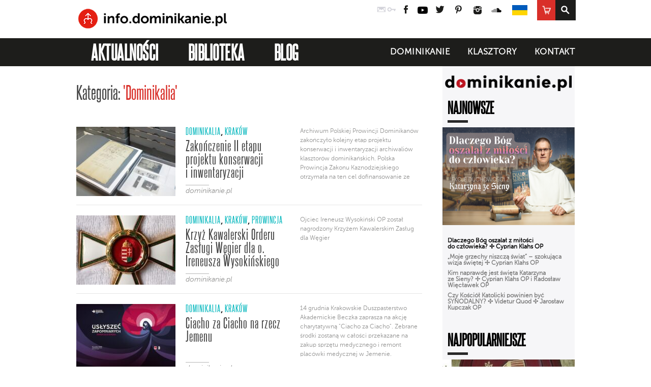

--- FILE ---
content_type: text/html; charset=UTF-8
request_url: https://info.dominikanie.pl/kategoria/swiat/aktualnosci/dominikalia/
body_size: 25830
content:
<!doctype html>
<!--[if lt IE 7 ]> <html class="no-js ie6 oldie" lang="pl"> <![endif]-->
<!--[if IE 7 ]>    <html class="no-js ie7 oldie" lang="pl"> <![endif]-->
<!--[if IE 8 ]>    <html class="no-js ie8 oldie" lang="pl"> <![endif]-->
<!--[if IE 9 ]>    <html class="no-js ie9" lang="pl"> <![endif]-->
<!--[if (gte IE 9)|!(IE)]><!-->
<html class="no-js" lang="pl">
<!--<![endif]-->
<head>
	<meta http-equiv="Content-Type" content="text/html; charset=utf-8">
	<title>Dominikalia  &#8211;  Info.dominikanie.pl	</title>
	<meta name="author" content="dominikanie.pl">
	<meta name="robots" content="index, follow, noodp" />
	<meta name="description" content="" />
	<meta content="kazanie, powołanie, klasztor, zakon, spowiedź, rachunek sumienia, wiara, modlitwa, Bóg, nadzieja" name="keywords">
	<!--[if lt IE 9]>
	<meta http-equiv="X-UA-Compatible" content="IE=edge,chrome=1">
	<![endif]-->
	<meta name="HandheldFriendly" content="True">
	<meta name="viewport" content="width=device-width, maximum-scale=1.0">
	<link rel="shortcut icon" href="https://info.dominikanie.pl/wp-content/themes/dominikanie/favicon.ico" type="image/x-icon">
	<link rel="icon" href="https://info.dominikanie.pl/wp-content/themes/dominikanie/favicon.ico" type="image/x-icon">
	<link rel="pingback" href="https://info.dominikanie.pl/xmlrpc.php">
	<link rel="stylesheet" type="text/css" href="https://info.dominikanie.pl/wp-content/themes/dominikanie/style.css?v=012026152644" charset="utf-8">
	<link href="https://info.dominikanie.pl/wp-content/themes/dominikanie/css/mmenu.css?v=012026152644" rel="stylesheet" type="text/css" charset="utf-8">
	<!-- NOT FOUND <link rel="stylesheet" type="text/css" href="https://cloud.typography.com/7290052/762702/css/fonts.css" /> -->
	<!--<link rel="stylesheet" href="https://info.dominikanie.pl/wp-content/themes/dominikanie/css/fonts/t/s.css" type="text/css" charset="utf-8" />-->
	<!--[if lt IE 9]><link href="https://info.dominikanie.pl/wp-content/themes/dominikanie/css/mmenu-ie.css" rel="stylesheet" type="text/css"><![endif]-->
	<!-- end mmenu Styles -->

	<!-- <script src="https://ajax.googleapis.com/ajax/libs/jquery/1.7.2/jquery.min.js" type="text/javascript"></script> -->

	<!--[if (gte IE 6)&(lte IE 8)]>
		<script type="text/javascript" src="https://info.dominikanie.pl/wp-content/themes/dominikanie/js/selectivizr.js"></script>
		<noscript><link rel="stylesheet" href="[fallback css]" /></noscript>
	<![endif]-->
	<!--[if lt IE 9]>
		<script src="https://html5shim.googlecode.com/svn/trunk/html5.js"></script>
	<![endif]-->
		
<link rel="alternate" type="application/rss+xml" title="Info.dominikanie.pl &raquo; Kanał z wpisami zaszufladkowanymi do kategorii Dominikalia" href="https://info.dominikanie.pl/kategoria/swiat/aktualnosci/dominikalia/feed/" />
<style id='wp-img-auto-sizes-contain-inline-css' type='text/css'>
img:is([sizes=auto i],[sizes^="auto," i]){contain-intrinsic-size:3000px 1500px}
/*# sourceURL=wp-img-auto-sizes-contain-inline-css */
</style>
<style id='wp-emoji-styles-inline-css' type='text/css'>

	img.wp-smiley, img.emoji {
		display: inline !important;
		border: none !important;
		box-shadow: none !important;
		height: 1em !important;
		width: 1em !important;
		margin: 0 0.07em !important;
		vertical-align: -0.1em !important;
		background: none !important;
		padding: 0 !important;
	}
/*# sourceURL=wp-emoji-styles-inline-css */
</style>
<style id='wp-block-library-inline-css' type='text/css'>
:root{--wp-block-synced-color:#7a00df;--wp-block-synced-color--rgb:122,0,223;--wp-bound-block-color:var(--wp-block-synced-color);--wp-editor-canvas-background:#ddd;--wp-admin-theme-color:#007cba;--wp-admin-theme-color--rgb:0,124,186;--wp-admin-theme-color-darker-10:#006ba1;--wp-admin-theme-color-darker-10--rgb:0,107,160.5;--wp-admin-theme-color-darker-20:#005a87;--wp-admin-theme-color-darker-20--rgb:0,90,135;--wp-admin-border-width-focus:2px}@media (min-resolution:192dpi){:root{--wp-admin-border-width-focus:1.5px}}.wp-element-button{cursor:pointer}:root .has-very-light-gray-background-color{background-color:#eee}:root .has-very-dark-gray-background-color{background-color:#313131}:root .has-very-light-gray-color{color:#eee}:root .has-very-dark-gray-color{color:#313131}:root .has-vivid-green-cyan-to-vivid-cyan-blue-gradient-background{background:linear-gradient(135deg,#00d084,#0693e3)}:root .has-purple-crush-gradient-background{background:linear-gradient(135deg,#34e2e4,#4721fb 50%,#ab1dfe)}:root .has-hazy-dawn-gradient-background{background:linear-gradient(135deg,#faaca8,#dad0ec)}:root .has-subdued-olive-gradient-background{background:linear-gradient(135deg,#fafae1,#67a671)}:root .has-atomic-cream-gradient-background{background:linear-gradient(135deg,#fdd79a,#004a59)}:root .has-nightshade-gradient-background{background:linear-gradient(135deg,#330968,#31cdcf)}:root .has-midnight-gradient-background{background:linear-gradient(135deg,#020381,#2874fc)}:root{--wp--preset--font-size--normal:16px;--wp--preset--font-size--huge:42px}.has-regular-font-size{font-size:1em}.has-larger-font-size{font-size:2.625em}.has-normal-font-size{font-size:var(--wp--preset--font-size--normal)}.has-huge-font-size{font-size:var(--wp--preset--font-size--huge)}.has-text-align-center{text-align:center}.has-text-align-left{text-align:left}.has-text-align-right{text-align:right}.has-fit-text{white-space:nowrap!important}#end-resizable-editor-section{display:none}.aligncenter{clear:both}.items-justified-left{justify-content:flex-start}.items-justified-center{justify-content:center}.items-justified-right{justify-content:flex-end}.items-justified-space-between{justify-content:space-between}.screen-reader-text{border:0;clip-path:inset(50%);height:1px;margin:-1px;overflow:hidden;padding:0;position:absolute;width:1px;word-wrap:normal!important}.screen-reader-text:focus{background-color:#ddd;clip-path:none;color:#444;display:block;font-size:1em;height:auto;left:5px;line-height:normal;padding:15px 23px 14px;text-decoration:none;top:5px;width:auto;z-index:100000}html :where(.has-border-color){border-style:solid}html :where([style*=border-top-color]){border-top-style:solid}html :where([style*=border-right-color]){border-right-style:solid}html :where([style*=border-bottom-color]){border-bottom-style:solid}html :where([style*=border-left-color]){border-left-style:solid}html :where([style*=border-width]){border-style:solid}html :where([style*=border-top-width]){border-top-style:solid}html :where([style*=border-right-width]){border-right-style:solid}html :where([style*=border-bottom-width]){border-bottom-style:solid}html :where([style*=border-left-width]){border-left-style:solid}html :where(img[class*=wp-image-]){height:auto;max-width:100%}:where(figure){margin:0 0 1em}html :where(.is-position-sticky){--wp-admin--admin-bar--position-offset:var(--wp-admin--admin-bar--height,0px)}@media screen and (max-width:600px){html :where(.is-position-sticky){--wp-admin--admin-bar--position-offset:0px}}

/*# sourceURL=wp-block-library-inline-css */
</style><style id='wp-block-gallery-inline-css' type='text/css'>
.blocks-gallery-grid:not(.has-nested-images),.wp-block-gallery:not(.has-nested-images){display:flex;flex-wrap:wrap;list-style-type:none;margin:0;padding:0}.blocks-gallery-grid:not(.has-nested-images) .blocks-gallery-image,.blocks-gallery-grid:not(.has-nested-images) .blocks-gallery-item,.wp-block-gallery:not(.has-nested-images) .blocks-gallery-image,.wp-block-gallery:not(.has-nested-images) .blocks-gallery-item{display:flex;flex-direction:column;flex-grow:1;justify-content:center;margin:0 1em 1em 0;position:relative;width:calc(50% - 1em)}.blocks-gallery-grid:not(.has-nested-images) .blocks-gallery-image:nth-of-type(2n),.blocks-gallery-grid:not(.has-nested-images) .blocks-gallery-item:nth-of-type(2n),.wp-block-gallery:not(.has-nested-images) .blocks-gallery-image:nth-of-type(2n),.wp-block-gallery:not(.has-nested-images) .blocks-gallery-item:nth-of-type(2n){margin-right:0}.blocks-gallery-grid:not(.has-nested-images) .blocks-gallery-image figure,.blocks-gallery-grid:not(.has-nested-images) .blocks-gallery-item figure,.wp-block-gallery:not(.has-nested-images) .blocks-gallery-image figure,.wp-block-gallery:not(.has-nested-images) .blocks-gallery-item figure{align-items:flex-end;display:flex;height:100%;justify-content:flex-start;margin:0}.blocks-gallery-grid:not(.has-nested-images) .blocks-gallery-image img,.blocks-gallery-grid:not(.has-nested-images) .blocks-gallery-item img,.wp-block-gallery:not(.has-nested-images) .blocks-gallery-image img,.wp-block-gallery:not(.has-nested-images) .blocks-gallery-item img{display:block;height:auto;max-width:100%;width:auto}.blocks-gallery-grid:not(.has-nested-images) .blocks-gallery-image figcaption,.blocks-gallery-grid:not(.has-nested-images) .blocks-gallery-item figcaption,.wp-block-gallery:not(.has-nested-images) .blocks-gallery-image figcaption,.wp-block-gallery:not(.has-nested-images) .blocks-gallery-item figcaption{background:linear-gradient(0deg,#000000b3,#0000004d 70%,#0000);bottom:0;box-sizing:border-box;color:#fff;font-size:.8em;margin:0;max-height:100%;overflow:auto;padding:3em .77em .7em;position:absolute;text-align:center;width:100%;z-index:2}.blocks-gallery-grid:not(.has-nested-images) .blocks-gallery-image figcaption img,.blocks-gallery-grid:not(.has-nested-images) .blocks-gallery-item figcaption img,.wp-block-gallery:not(.has-nested-images) .blocks-gallery-image figcaption img,.wp-block-gallery:not(.has-nested-images) .blocks-gallery-item figcaption img{display:inline}.blocks-gallery-grid:not(.has-nested-images) figcaption,.wp-block-gallery:not(.has-nested-images) figcaption{flex-grow:1}.blocks-gallery-grid:not(.has-nested-images).is-cropped .blocks-gallery-image a,.blocks-gallery-grid:not(.has-nested-images).is-cropped .blocks-gallery-image img,.blocks-gallery-grid:not(.has-nested-images).is-cropped .blocks-gallery-item a,.blocks-gallery-grid:not(.has-nested-images).is-cropped .blocks-gallery-item img,.wp-block-gallery:not(.has-nested-images).is-cropped .blocks-gallery-image a,.wp-block-gallery:not(.has-nested-images).is-cropped .blocks-gallery-image img,.wp-block-gallery:not(.has-nested-images).is-cropped .blocks-gallery-item a,.wp-block-gallery:not(.has-nested-images).is-cropped .blocks-gallery-item img{flex:1;height:100%;object-fit:cover;width:100%}.blocks-gallery-grid:not(.has-nested-images).columns-1 .blocks-gallery-image,.blocks-gallery-grid:not(.has-nested-images).columns-1 .blocks-gallery-item,.wp-block-gallery:not(.has-nested-images).columns-1 .blocks-gallery-image,.wp-block-gallery:not(.has-nested-images).columns-1 .blocks-gallery-item{margin-right:0;width:100%}@media (min-width:600px){.blocks-gallery-grid:not(.has-nested-images).columns-3 .blocks-gallery-image,.blocks-gallery-grid:not(.has-nested-images).columns-3 .blocks-gallery-item,.wp-block-gallery:not(.has-nested-images).columns-3 .blocks-gallery-image,.wp-block-gallery:not(.has-nested-images).columns-3 .blocks-gallery-item{margin-right:1em;width:calc(33.33333% - .66667em)}.blocks-gallery-grid:not(.has-nested-images).columns-4 .blocks-gallery-image,.blocks-gallery-grid:not(.has-nested-images).columns-4 .blocks-gallery-item,.wp-block-gallery:not(.has-nested-images).columns-4 .blocks-gallery-image,.wp-block-gallery:not(.has-nested-images).columns-4 .blocks-gallery-item{margin-right:1em;width:calc(25% - .75em)}.blocks-gallery-grid:not(.has-nested-images).columns-5 .blocks-gallery-image,.blocks-gallery-grid:not(.has-nested-images).columns-5 .blocks-gallery-item,.wp-block-gallery:not(.has-nested-images).columns-5 .blocks-gallery-image,.wp-block-gallery:not(.has-nested-images).columns-5 .blocks-gallery-item{margin-right:1em;width:calc(20% - .8em)}.blocks-gallery-grid:not(.has-nested-images).columns-6 .blocks-gallery-image,.blocks-gallery-grid:not(.has-nested-images).columns-6 .blocks-gallery-item,.wp-block-gallery:not(.has-nested-images).columns-6 .blocks-gallery-image,.wp-block-gallery:not(.has-nested-images).columns-6 .blocks-gallery-item{margin-right:1em;width:calc(16.66667% - .83333em)}.blocks-gallery-grid:not(.has-nested-images).columns-7 .blocks-gallery-image,.blocks-gallery-grid:not(.has-nested-images).columns-7 .blocks-gallery-item,.wp-block-gallery:not(.has-nested-images).columns-7 .blocks-gallery-image,.wp-block-gallery:not(.has-nested-images).columns-7 .blocks-gallery-item{margin-right:1em;width:calc(14.28571% - .85714em)}.blocks-gallery-grid:not(.has-nested-images).columns-8 .blocks-gallery-image,.blocks-gallery-grid:not(.has-nested-images).columns-8 .blocks-gallery-item,.wp-block-gallery:not(.has-nested-images).columns-8 .blocks-gallery-image,.wp-block-gallery:not(.has-nested-images).columns-8 .blocks-gallery-item{margin-right:1em;width:calc(12.5% - .875em)}.blocks-gallery-grid:not(.has-nested-images).columns-1 .blocks-gallery-image:nth-of-type(1n),.blocks-gallery-grid:not(.has-nested-images).columns-1 .blocks-gallery-item:nth-of-type(1n),.blocks-gallery-grid:not(.has-nested-images).columns-2 .blocks-gallery-image:nth-of-type(2n),.blocks-gallery-grid:not(.has-nested-images).columns-2 .blocks-gallery-item:nth-of-type(2n),.blocks-gallery-grid:not(.has-nested-images).columns-3 .blocks-gallery-image:nth-of-type(3n),.blocks-gallery-grid:not(.has-nested-images).columns-3 .blocks-gallery-item:nth-of-type(3n),.blocks-gallery-grid:not(.has-nested-images).columns-4 .blocks-gallery-image:nth-of-type(4n),.blocks-gallery-grid:not(.has-nested-images).columns-4 .blocks-gallery-item:nth-of-type(4n),.blocks-gallery-grid:not(.has-nested-images).columns-5 .blocks-gallery-image:nth-of-type(5n),.blocks-gallery-grid:not(.has-nested-images).columns-5 .blocks-gallery-item:nth-of-type(5n),.blocks-gallery-grid:not(.has-nested-images).columns-6 .blocks-gallery-image:nth-of-type(6n),.blocks-gallery-grid:not(.has-nested-images).columns-6 .blocks-gallery-item:nth-of-type(6n),.blocks-gallery-grid:not(.has-nested-images).columns-7 .blocks-gallery-image:nth-of-type(7n),.blocks-gallery-grid:not(.has-nested-images).columns-7 .blocks-gallery-item:nth-of-type(7n),.blocks-gallery-grid:not(.has-nested-images).columns-8 .blocks-gallery-image:nth-of-type(8n),.blocks-gallery-grid:not(.has-nested-images).columns-8 .blocks-gallery-item:nth-of-type(8n),.wp-block-gallery:not(.has-nested-images).columns-1 .blocks-gallery-image:nth-of-type(1n),.wp-block-gallery:not(.has-nested-images).columns-1 .blocks-gallery-item:nth-of-type(1n),.wp-block-gallery:not(.has-nested-images).columns-2 .blocks-gallery-image:nth-of-type(2n),.wp-block-gallery:not(.has-nested-images).columns-2 .blocks-gallery-item:nth-of-type(2n),.wp-block-gallery:not(.has-nested-images).columns-3 .blocks-gallery-image:nth-of-type(3n),.wp-block-gallery:not(.has-nested-images).columns-3 .blocks-gallery-item:nth-of-type(3n),.wp-block-gallery:not(.has-nested-images).columns-4 .blocks-gallery-image:nth-of-type(4n),.wp-block-gallery:not(.has-nested-images).columns-4 .blocks-gallery-item:nth-of-type(4n),.wp-block-gallery:not(.has-nested-images).columns-5 .blocks-gallery-image:nth-of-type(5n),.wp-block-gallery:not(.has-nested-images).columns-5 .blocks-gallery-item:nth-of-type(5n),.wp-block-gallery:not(.has-nested-images).columns-6 .blocks-gallery-image:nth-of-type(6n),.wp-block-gallery:not(.has-nested-images).columns-6 .blocks-gallery-item:nth-of-type(6n),.wp-block-gallery:not(.has-nested-images).columns-7 .blocks-gallery-image:nth-of-type(7n),.wp-block-gallery:not(.has-nested-images).columns-7 .blocks-gallery-item:nth-of-type(7n),.wp-block-gallery:not(.has-nested-images).columns-8 .blocks-gallery-image:nth-of-type(8n),.wp-block-gallery:not(.has-nested-images).columns-8 .blocks-gallery-item:nth-of-type(8n){margin-right:0}}.blocks-gallery-grid:not(.has-nested-images) .blocks-gallery-image:last-child,.blocks-gallery-grid:not(.has-nested-images) .blocks-gallery-item:last-child,.wp-block-gallery:not(.has-nested-images) .blocks-gallery-image:last-child,.wp-block-gallery:not(.has-nested-images) .blocks-gallery-item:last-child{margin-right:0}.blocks-gallery-grid:not(.has-nested-images).alignleft,.blocks-gallery-grid:not(.has-nested-images).alignright,.wp-block-gallery:not(.has-nested-images).alignleft,.wp-block-gallery:not(.has-nested-images).alignright{max-width:420px;width:100%}.blocks-gallery-grid:not(.has-nested-images).aligncenter .blocks-gallery-item figure,.wp-block-gallery:not(.has-nested-images).aligncenter .blocks-gallery-item figure{justify-content:center}.wp-block-gallery:not(.is-cropped) .blocks-gallery-item{align-self:flex-start}figure.wp-block-gallery.has-nested-images{align-items:normal}.wp-block-gallery.has-nested-images figure.wp-block-image:not(#individual-image){margin:0;width:calc(50% - var(--wp--style--unstable-gallery-gap, 16px)/2)}.wp-block-gallery.has-nested-images figure.wp-block-image{box-sizing:border-box;display:flex;flex-direction:column;flex-grow:1;justify-content:center;max-width:100%;position:relative}.wp-block-gallery.has-nested-images figure.wp-block-image>a,.wp-block-gallery.has-nested-images figure.wp-block-image>div{flex-direction:column;flex-grow:1;margin:0}.wp-block-gallery.has-nested-images figure.wp-block-image img{display:block;height:auto;max-width:100%!important;width:auto}.wp-block-gallery.has-nested-images figure.wp-block-image figcaption,.wp-block-gallery.has-nested-images figure.wp-block-image:has(figcaption):before{bottom:0;left:0;max-height:100%;position:absolute;right:0}.wp-block-gallery.has-nested-images figure.wp-block-image:has(figcaption):before{backdrop-filter:blur(3px);content:"";height:100%;-webkit-mask-image:linear-gradient(0deg,#000 20%,#0000);mask-image:linear-gradient(0deg,#000 20%,#0000);max-height:40%;pointer-events:none}.wp-block-gallery.has-nested-images figure.wp-block-image figcaption{box-sizing:border-box;color:#fff;font-size:13px;margin:0;overflow:auto;padding:1em;text-align:center;text-shadow:0 0 1.5px #000}.wp-block-gallery.has-nested-images figure.wp-block-image figcaption::-webkit-scrollbar{height:12px;width:12px}.wp-block-gallery.has-nested-images figure.wp-block-image figcaption::-webkit-scrollbar-track{background-color:initial}.wp-block-gallery.has-nested-images figure.wp-block-image figcaption::-webkit-scrollbar-thumb{background-clip:padding-box;background-color:initial;border:3px solid #0000;border-radius:8px}.wp-block-gallery.has-nested-images figure.wp-block-image figcaption:focus-within::-webkit-scrollbar-thumb,.wp-block-gallery.has-nested-images figure.wp-block-image figcaption:focus::-webkit-scrollbar-thumb,.wp-block-gallery.has-nested-images figure.wp-block-image figcaption:hover::-webkit-scrollbar-thumb{background-color:#fffc}.wp-block-gallery.has-nested-images figure.wp-block-image figcaption{scrollbar-color:#0000 #0000;scrollbar-gutter:stable both-edges;scrollbar-width:thin}.wp-block-gallery.has-nested-images figure.wp-block-image figcaption:focus,.wp-block-gallery.has-nested-images figure.wp-block-image figcaption:focus-within,.wp-block-gallery.has-nested-images figure.wp-block-image figcaption:hover{scrollbar-color:#fffc #0000}.wp-block-gallery.has-nested-images figure.wp-block-image figcaption{will-change:transform}@media (hover:none){.wp-block-gallery.has-nested-images figure.wp-block-image figcaption{scrollbar-color:#fffc #0000}}.wp-block-gallery.has-nested-images figure.wp-block-image figcaption{background:linear-gradient(0deg,#0006,#0000)}.wp-block-gallery.has-nested-images figure.wp-block-image figcaption img{display:inline}.wp-block-gallery.has-nested-images figure.wp-block-image figcaption a{color:inherit}.wp-block-gallery.has-nested-images figure.wp-block-image.has-custom-border img{box-sizing:border-box}.wp-block-gallery.has-nested-images figure.wp-block-image.has-custom-border>a,.wp-block-gallery.has-nested-images figure.wp-block-image.has-custom-border>div,.wp-block-gallery.has-nested-images figure.wp-block-image.is-style-rounded>a,.wp-block-gallery.has-nested-images figure.wp-block-image.is-style-rounded>div{flex:1 1 auto}.wp-block-gallery.has-nested-images figure.wp-block-image.has-custom-border figcaption,.wp-block-gallery.has-nested-images figure.wp-block-image.is-style-rounded figcaption{background:none;color:inherit;flex:initial;margin:0;padding:10px 10px 9px;position:relative;text-shadow:none}.wp-block-gallery.has-nested-images figure.wp-block-image.has-custom-border:before,.wp-block-gallery.has-nested-images figure.wp-block-image.is-style-rounded:before{content:none}.wp-block-gallery.has-nested-images figcaption{flex-basis:100%;flex-grow:1;text-align:center}.wp-block-gallery.has-nested-images:not(.is-cropped) figure.wp-block-image:not(#individual-image){margin-bottom:auto;margin-top:0}.wp-block-gallery.has-nested-images.is-cropped figure.wp-block-image:not(#individual-image){align-self:inherit}.wp-block-gallery.has-nested-images.is-cropped figure.wp-block-image:not(#individual-image)>a,.wp-block-gallery.has-nested-images.is-cropped figure.wp-block-image:not(#individual-image)>div:not(.components-drop-zone){display:flex}.wp-block-gallery.has-nested-images.is-cropped figure.wp-block-image:not(#individual-image) a,.wp-block-gallery.has-nested-images.is-cropped figure.wp-block-image:not(#individual-image) img{flex:1 0 0%;height:100%;object-fit:cover;width:100%}.wp-block-gallery.has-nested-images.columns-1 figure.wp-block-image:not(#individual-image){width:100%}@media (min-width:600px){.wp-block-gallery.has-nested-images.columns-3 figure.wp-block-image:not(#individual-image){width:calc(33.33333% - var(--wp--style--unstable-gallery-gap, 16px)*.66667)}.wp-block-gallery.has-nested-images.columns-4 figure.wp-block-image:not(#individual-image){width:calc(25% - var(--wp--style--unstable-gallery-gap, 16px)*.75)}.wp-block-gallery.has-nested-images.columns-5 figure.wp-block-image:not(#individual-image){width:calc(20% - var(--wp--style--unstable-gallery-gap, 16px)*.8)}.wp-block-gallery.has-nested-images.columns-6 figure.wp-block-image:not(#individual-image){width:calc(16.66667% - var(--wp--style--unstable-gallery-gap, 16px)*.83333)}.wp-block-gallery.has-nested-images.columns-7 figure.wp-block-image:not(#individual-image){width:calc(14.28571% - var(--wp--style--unstable-gallery-gap, 16px)*.85714)}.wp-block-gallery.has-nested-images.columns-8 figure.wp-block-image:not(#individual-image){width:calc(12.5% - var(--wp--style--unstable-gallery-gap, 16px)*.875)}.wp-block-gallery.has-nested-images.columns-default figure.wp-block-image:not(#individual-image){width:calc(33.33% - var(--wp--style--unstable-gallery-gap, 16px)*.66667)}.wp-block-gallery.has-nested-images.columns-default figure.wp-block-image:not(#individual-image):first-child:nth-last-child(2),.wp-block-gallery.has-nested-images.columns-default figure.wp-block-image:not(#individual-image):first-child:nth-last-child(2)~figure.wp-block-image:not(#individual-image){width:calc(50% - var(--wp--style--unstable-gallery-gap, 16px)*.5)}.wp-block-gallery.has-nested-images.columns-default figure.wp-block-image:not(#individual-image):first-child:last-child{width:100%}}.wp-block-gallery.has-nested-images.alignleft,.wp-block-gallery.has-nested-images.alignright{max-width:420px;width:100%}.wp-block-gallery.has-nested-images.aligncenter{justify-content:center}
/*# sourceURL=https://info.dominikanie.pl/wp-includes/blocks/gallery/style.min.css */
</style>
<style id='wp-block-heading-inline-css' type='text/css'>
h1:where(.wp-block-heading).has-background,h2:where(.wp-block-heading).has-background,h3:where(.wp-block-heading).has-background,h4:where(.wp-block-heading).has-background,h5:where(.wp-block-heading).has-background,h6:where(.wp-block-heading).has-background{padding:1.25em 2.375em}h1.has-text-align-left[style*=writing-mode]:where([style*=vertical-lr]),h1.has-text-align-right[style*=writing-mode]:where([style*=vertical-rl]),h2.has-text-align-left[style*=writing-mode]:where([style*=vertical-lr]),h2.has-text-align-right[style*=writing-mode]:where([style*=vertical-rl]),h3.has-text-align-left[style*=writing-mode]:where([style*=vertical-lr]),h3.has-text-align-right[style*=writing-mode]:where([style*=vertical-rl]),h4.has-text-align-left[style*=writing-mode]:where([style*=vertical-lr]),h4.has-text-align-right[style*=writing-mode]:where([style*=vertical-rl]),h5.has-text-align-left[style*=writing-mode]:where([style*=vertical-lr]),h5.has-text-align-right[style*=writing-mode]:where([style*=vertical-rl]),h6.has-text-align-left[style*=writing-mode]:where([style*=vertical-lr]),h6.has-text-align-right[style*=writing-mode]:where([style*=vertical-rl]){rotate:180deg}
/*# sourceURL=https://info.dominikanie.pl/wp-includes/blocks/heading/style.min.css */
</style>
<style id='wp-block-image-inline-css' type='text/css'>
.wp-block-image>a,.wp-block-image>figure>a{display:inline-block}.wp-block-image img{box-sizing:border-box;height:auto;max-width:100%;vertical-align:bottom}@media not (prefers-reduced-motion){.wp-block-image img.hide{visibility:hidden}.wp-block-image img.show{animation:show-content-image .4s}}.wp-block-image[style*=border-radius] img,.wp-block-image[style*=border-radius]>a{border-radius:inherit}.wp-block-image.has-custom-border img{box-sizing:border-box}.wp-block-image.aligncenter{text-align:center}.wp-block-image.alignfull>a,.wp-block-image.alignwide>a{width:100%}.wp-block-image.alignfull img,.wp-block-image.alignwide img{height:auto;width:100%}.wp-block-image .aligncenter,.wp-block-image .alignleft,.wp-block-image .alignright,.wp-block-image.aligncenter,.wp-block-image.alignleft,.wp-block-image.alignright{display:table}.wp-block-image .aligncenter>figcaption,.wp-block-image .alignleft>figcaption,.wp-block-image .alignright>figcaption,.wp-block-image.aligncenter>figcaption,.wp-block-image.alignleft>figcaption,.wp-block-image.alignright>figcaption{caption-side:bottom;display:table-caption}.wp-block-image .alignleft{float:left;margin:.5em 1em .5em 0}.wp-block-image .alignright{float:right;margin:.5em 0 .5em 1em}.wp-block-image .aligncenter{margin-left:auto;margin-right:auto}.wp-block-image :where(figcaption){margin-bottom:1em;margin-top:.5em}.wp-block-image.is-style-circle-mask img{border-radius:9999px}@supports ((-webkit-mask-image:none) or (mask-image:none)) or (-webkit-mask-image:none){.wp-block-image.is-style-circle-mask img{border-radius:0;-webkit-mask-image:url('data:image/svg+xml;utf8,<svg viewBox="0 0 100 100" xmlns="http://www.w3.org/2000/svg"><circle cx="50" cy="50" r="50"/></svg>');mask-image:url('data:image/svg+xml;utf8,<svg viewBox="0 0 100 100" xmlns="http://www.w3.org/2000/svg"><circle cx="50" cy="50" r="50"/></svg>');mask-mode:alpha;-webkit-mask-position:center;mask-position:center;-webkit-mask-repeat:no-repeat;mask-repeat:no-repeat;-webkit-mask-size:contain;mask-size:contain}}:root :where(.wp-block-image.is-style-rounded img,.wp-block-image .is-style-rounded img){border-radius:9999px}.wp-block-image figure{margin:0}.wp-lightbox-container{display:flex;flex-direction:column;position:relative}.wp-lightbox-container img{cursor:zoom-in}.wp-lightbox-container img:hover+button{opacity:1}.wp-lightbox-container button{align-items:center;backdrop-filter:blur(16px) saturate(180%);background-color:#5a5a5a40;border:none;border-radius:4px;cursor:zoom-in;display:flex;height:20px;justify-content:center;opacity:0;padding:0;position:absolute;right:16px;text-align:center;top:16px;width:20px;z-index:100}@media not (prefers-reduced-motion){.wp-lightbox-container button{transition:opacity .2s ease}}.wp-lightbox-container button:focus-visible{outline:3px auto #5a5a5a40;outline:3px auto -webkit-focus-ring-color;outline-offset:3px}.wp-lightbox-container button:hover{cursor:pointer;opacity:1}.wp-lightbox-container button:focus{opacity:1}.wp-lightbox-container button:focus,.wp-lightbox-container button:hover,.wp-lightbox-container button:not(:hover):not(:active):not(.has-background){background-color:#5a5a5a40;border:none}.wp-lightbox-overlay{box-sizing:border-box;cursor:zoom-out;height:100vh;left:0;overflow:hidden;position:fixed;top:0;visibility:hidden;width:100%;z-index:100000}.wp-lightbox-overlay .close-button{align-items:center;cursor:pointer;display:flex;justify-content:center;min-height:40px;min-width:40px;padding:0;position:absolute;right:calc(env(safe-area-inset-right) + 16px);top:calc(env(safe-area-inset-top) + 16px);z-index:5000000}.wp-lightbox-overlay .close-button:focus,.wp-lightbox-overlay .close-button:hover,.wp-lightbox-overlay .close-button:not(:hover):not(:active):not(.has-background){background:none;border:none}.wp-lightbox-overlay .lightbox-image-container{height:var(--wp--lightbox-container-height);left:50%;overflow:hidden;position:absolute;top:50%;transform:translate(-50%,-50%);transform-origin:top left;width:var(--wp--lightbox-container-width);z-index:9999999999}.wp-lightbox-overlay .wp-block-image{align-items:center;box-sizing:border-box;display:flex;height:100%;justify-content:center;margin:0;position:relative;transform-origin:0 0;width:100%;z-index:3000000}.wp-lightbox-overlay .wp-block-image img{height:var(--wp--lightbox-image-height);min-height:var(--wp--lightbox-image-height);min-width:var(--wp--lightbox-image-width);width:var(--wp--lightbox-image-width)}.wp-lightbox-overlay .wp-block-image figcaption{display:none}.wp-lightbox-overlay button{background:none;border:none}.wp-lightbox-overlay .scrim{background-color:#fff;height:100%;opacity:.9;position:absolute;width:100%;z-index:2000000}.wp-lightbox-overlay.active{visibility:visible}@media not (prefers-reduced-motion){.wp-lightbox-overlay.active{animation:turn-on-visibility .25s both}.wp-lightbox-overlay.active img{animation:turn-on-visibility .35s both}.wp-lightbox-overlay.show-closing-animation:not(.active){animation:turn-off-visibility .35s both}.wp-lightbox-overlay.show-closing-animation:not(.active) img{animation:turn-off-visibility .25s both}.wp-lightbox-overlay.zoom.active{animation:none;opacity:1;visibility:visible}.wp-lightbox-overlay.zoom.active .lightbox-image-container{animation:lightbox-zoom-in .4s}.wp-lightbox-overlay.zoom.active .lightbox-image-container img{animation:none}.wp-lightbox-overlay.zoom.active .scrim{animation:turn-on-visibility .4s forwards}.wp-lightbox-overlay.zoom.show-closing-animation:not(.active){animation:none}.wp-lightbox-overlay.zoom.show-closing-animation:not(.active) .lightbox-image-container{animation:lightbox-zoom-out .4s}.wp-lightbox-overlay.zoom.show-closing-animation:not(.active) .lightbox-image-container img{animation:none}.wp-lightbox-overlay.zoom.show-closing-animation:not(.active) .scrim{animation:turn-off-visibility .4s forwards}}@keyframes show-content-image{0%{visibility:hidden}99%{visibility:hidden}to{visibility:visible}}@keyframes turn-on-visibility{0%{opacity:0}to{opacity:1}}@keyframes turn-off-visibility{0%{opacity:1;visibility:visible}99%{opacity:0;visibility:visible}to{opacity:0;visibility:hidden}}@keyframes lightbox-zoom-in{0%{transform:translate(calc((-100vw + var(--wp--lightbox-scrollbar-width))/2 + var(--wp--lightbox-initial-left-position)),calc(-50vh + var(--wp--lightbox-initial-top-position))) scale(var(--wp--lightbox-scale))}to{transform:translate(-50%,-50%) scale(1)}}@keyframes lightbox-zoom-out{0%{transform:translate(-50%,-50%) scale(1);visibility:visible}99%{visibility:visible}to{transform:translate(calc((-100vw + var(--wp--lightbox-scrollbar-width))/2 + var(--wp--lightbox-initial-left-position)),calc(-50vh + var(--wp--lightbox-initial-top-position))) scale(var(--wp--lightbox-scale));visibility:hidden}}
/*# sourceURL=https://info.dominikanie.pl/wp-includes/blocks/image/style.min.css */
</style>
<style id='wp-block-list-inline-css' type='text/css'>
ol,ul{box-sizing:border-box}:root :where(.wp-block-list.has-background){padding:1.25em 2.375em}
/*# sourceURL=https://info.dominikanie.pl/wp-includes/blocks/list/style.min.css */
</style>
<style id='wp-block-paragraph-inline-css' type='text/css'>
.is-small-text{font-size:.875em}.is-regular-text{font-size:1em}.is-large-text{font-size:2.25em}.is-larger-text{font-size:3em}.has-drop-cap:not(:focus):first-letter{float:left;font-size:8.4em;font-style:normal;font-weight:100;line-height:.68;margin:.05em .1em 0 0;text-transform:uppercase}body.rtl .has-drop-cap:not(:focus):first-letter{float:none;margin-left:.1em}p.has-drop-cap.has-background{overflow:hidden}:root :where(p.has-background){padding:1.25em 2.375em}:where(p.has-text-color:not(.has-link-color)) a{color:inherit}p.has-text-align-left[style*="writing-mode:vertical-lr"],p.has-text-align-right[style*="writing-mode:vertical-rl"]{rotate:180deg}
/*# sourceURL=https://info.dominikanie.pl/wp-includes/blocks/paragraph/style.min.css */
</style>
<style id='global-styles-inline-css' type='text/css'>
:root{--wp--preset--aspect-ratio--square: 1;--wp--preset--aspect-ratio--4-3: 4/3;--wp--preset--aspect-ratio--3-4: 3/4;--wp--preset--aspect-ratio--3-2: 3/2;--wp--preset--aspect-ratio--2-3: 2/3;--wp--preset--aspect-ratio--16-9: 16/9;--wp--preset--aspect-ratio--9-16: 9/16;--wp--preset--color--black: #000000;--wp--preset--color--cyan-bluish-gray: #abb8c3;--wp--preset--color--white: #ffffff;--wp--preset--color--pale-pink: #f78da7;--wp--preset--color--vivid-red: #cf2e2e;--wp--preset--color--luminous-vivid-orange: #ff6900;--wp--preset--color--luminous-vivid-amber: #fcb900;--wp--preset--color--light-green-cyan: #7bdcb5;--wp--preset--color--vivid-green-cyan: #00d084;--wp--preset--color--pale-cyan-blue: #8ed1fc;--wp--preset--color--vivid-cyan-blue: #0693e3;--wp--preset--color--vivid-purple: #9b51e0;--wp--preset--gradient--vivid-cyan-blue-to-vivid-purple: linear-gradient(135deg,rgb(6,147,227) 0%,rgb(155,81,224) 100%);--wp--preset--gradient--light-green-cyan-to-vivid-green-cyan: linear-gradient(135deg,rgb(122,220,180) 0%,rgb(0,208,130) 100%);--wp--preset--gradient--luminous-vivid-amber-to-luminous-vivid-orange: linear-gradient(135deg,rgb(252,185,0) 0%,rgb(255,105,0) 100%);--wp--preset--gradient--luminous-vivid-orange-to-vivid-red: linear-gradient(135deg,rgb(255,105,0) 0%,rgb(207,46,46) 100%);--wp--preset--gradient--very-light-gray-to-cyan-bluish-gray: linear-gradient(135deg,rgb(238,238,238) 0%,rgb(169,184,195) 100%);--wp--preset--gradient--cool-to-warm-spectrum: linear-gradient(135deg,rgb(74,234,220) 0%,rgb(151,120,209) 20%,rgb(207,42,186) 40%,rgb(238,44,130) 60%,rgb(251,105,98) 80%,rgb(254,248,76) 100%);--wp--preset--gradient--blush-light-purple: linear-gradient(135deg,rgb(255,206,236) 0%,rgb(152,150,240) 100%);--wp--preset--gradient--blush-bordeaux: linear-gradient(135deg,rgb(254,205,165) 0%,rgb(254,45,45) 50%,rgb(107,0,62) 100%);--wp--preset--gradient--luminous-dusk: linear-gradient(135deg,rgb(255,203,112) 0%,rgb(199,81,192) 50%,rgb(65,88,208) 100%);--wp--preset--gradient--pale-ocean: linear-gradient(135deg,rgb(255,245,203) 0%,rgb(182,227,212) 50%,rgb(51,167,181) 100%);--wp--preset--gradient--electric-grass: linear-gradient(135deg,rgb(202,248,128) 0%,rgb(113,206,126) 100%);--wp--preset--gradient--midnight: linear-gradient(135deg,rgb(2,3,129) 0%,rgb(40,116,252) 100%);--wp--preset--font-size--small: 13px;--wp--preset--font-size--medium: 20px;--wp--preset--font-size--large: 36px;--wp--preset--font-size--x-large: 42px;--wp--preset--spacing--20: 0.44rem;--wp--preset--spacing--30: 0.67rem;--wp--preset--spacing--40: 1rem;--wp--preset--spacing--50: 1.5rem;--wp--preset--spacing--60: 2.25rem;--wp--preset--spacing--70: 3.38rem;--wp--preset--spacing--80: 5.06rem;--wp--preset--shadow--natural: 6px 6px 9px rgba(0, 0, 0, 0.2);--wp--preset--shadow--deep: 12px 12px 50px rgba(0, 0, 0, 0.4);--wp--preset--shadow--sharp: 6px 6px 0px rgba(0, 0, 0, 0.2);--wp--preset--shadow--outlined: 6px 6px 0px -3px rgb(255, 255, 255), 6px 6px rgb(0, 0, 0);--wp--preset--shadow--crisp: 6px 6px 0px rgb(0, 0, 0);}:where(.is-layout-flex){gap: 0.5em;}:where(.is-layout-grid){gap: 0.5em;}body .is-layout-flex{display: flex;}.is-layout-flex{flex-wrap: wrap;align-items: center;}.is-layout-flex > :is(*, div){margin: 0;}body .is-layout-grid{display: grid;}.is-layout-grid > :is(*, div){margin: 0;}:where(.wp-block-columns.is-layout-flex){gap: 2em;}:where(.wp-block-columns.is-layout-grid){gap: 2em;}:where(.wp-block-post-template.is-layout-flex){gap: 1.25em;}:where(.wp-block-post-template.is-layout-grid){gap: 1.25em;}.has-black-color{color: var(--wp--preset--color--black) !important;}.has-cyan-bluish-gray-color{color: var(--wp--preset--color--cyan-bluish-gray) !important;}.has-white-color{color: var(--wp--preset--color--white) !important;}.has-pale-pink-color{color: var(--wp--preset--color--pale-pink) !important;}.has-vivid-red-color{color: var(--wp--preset--color--vivid-red) !important;}.has-luminous-vivid-orange-color{color: var(--wp--preset--color--luminous-vivid-orange) !important;}.has-luminous-vivid-amber-color{color: var(--wp--preset--color--luminous-vivid-amber) !important;}.has-light-green-cyan-color{color: var(--wp--preset--color--light-green-cyan) !important;}.has-vivid-green-cyan-color{color: var(--wp--preset--color--vivid-green-cyan) !important;}.has-pale-cyan-blue-color{color: var(--wp--preset--color--pale-cyan-blue) !important;}.has-vivid-cyan-blue-color{color: var(--wp--preset--color--vivid-cyan-blue) !important;}.has-vivid-purple-color{color: var(--wp--preset--color--vivid-purple) !important;}.has-black-background-color{background-color: var(--wp--preset--color--black) !important;}.has-cyan-bluish-gray-background-color{background-color: var(--wp--preset--color--cyan-bluish-gray) !important;}.has-white-background-color{background-color: var(--wp--preset--color--white) !important;}.has-pale-pink-background-color{background-color: var(--wp--preset--color--pale-pink) !important;}.has-vivid-red-background-color{background-color: var(--wp--preset--color--vivid-red) !important;}.has-luminous-vivid-orange-background-color{background-color: var(--wp--preset--color--luminous-vivid-orange) !important;}.has-luminous-vivid-amber-background-color{background-color: var(--wp--preset--color--luminous-vivid-amber) !important;}.has-light-green-cyan-background-color{background-color: var(--wp--preset--color--light-green-cyan) !important;}.has-vivid-green-cyan-background-color{background-color: var(--wp--preset--color--vivid-green-cyan) !important;}.has-pale-cyan-blue-background-color{background-color: var(--wp--preset--color--pale-cyan-blue) !important;}.has-vivid-cyan-blue-background-color{background-color: var(--wp--preset--color--vivid-cyan-blue) !important;}.has-vivid-purple-background-color{background-color: var(--wp--preset--color--vivid-purple) !important;}.has-black-border-color{border-color: var(--wp--preset--color--black) !important;}.has-cyan-bluish-gray-border-color{border-color: var(--wp--preset--color--cyan-bluish-gray) !important;}.has-white-border-color{border-color: var(--wp--preset--color--white) !important;}.has-pale-pink-border-color{border-color: var(--wp--preset--color--pale-pink) !important;}.has-vivid-red-border-color{border-color: var(--wp--preset--color--vivid-red) !important;}.has-luminous-vivid-orange-border-color{border-color: var(--wp--preset--color--luminous-vivid-orange) !important;}.has-luminous-vivid-amber-border-color{border-color: var(--wp--preset--color--luminous-vivid-amber) !important;}.has-light-green-cyan-border-color{border-color: var(--wp--preset--color--light-green-cyan) !important;}.has-vivid-green-cyan-border-color{border-color: var(--wp--preset--color--vivid-green-cyan) !important;}.has-pale-cyan-blue-border-color{border-color: var(--wp--preset--color--pale-cyan-blue) !important;}.has-vivid-cyan-blue-border-color{border-color: var(--wp--preset--color--vivid-cyan-blue) !important;}.has-vivid-purple-border-color{border-color: var(--wp--preset--color--vivid-purple) !important;}.has-vivid-cyan-blue-to-vivid-purple-gradient-background{background: var(--wp--preset--gradient--vivid-cyan-blue-to-vivid-purple) !important;}.has-light-green-cyan-to-vivid-green-cyan-gradient-background{background: var(--wp--preset--gradient--light-green-cyan-to-vivid-green-cyan) !important;}.has-luminous-vivid-amber-to-luminous-vivid-orange-gradient-background{background: var(--wp--preset--gradient--luminous-vivid-amber-to-luminous-vivid-orange) !important;}.has-luminous-vivid-orange-to-vivid-red-gradient-background{background: var(--wp--preset--gradient--luminous-vivid-orange-to-vivid-red) !important;}.has-very-light-gray-to-cyan-bluish-gray-gradient-background{background: var(--wp--preset--gradient--very-light-gray-to-cyan-bluish-gray) !important;}.has-cool-to-warm-spectrum-gradient-background{background: var(--wp--preset--gradient--cool-to-warm-spectrum) !important;}.has-blush-light-purple-gradient-background{background: var(--wp--preset--gradient--blush-light-purple) !important;}.has-blush-bordeaux-gradient-background{background: var(--wp--preset--gradient--blush-bordeaux) !important;}.has-luminous-dusk-gradient-background{background: var(--wp--preset--gradient--luminous-dusk) !important;}.has-pale-ocean-gradient-background{background: var(--wp--preset--gradient--pale-ocean) !important;}.has-electric-grass-gradient-background{background: var(--wp--preset--gradient--electric-grass) !important;}.has-midnight-gradient-background{background: var(--wp--preset--gradient--midnight) !important;}.has-small-font-size{font-size: var(--wp--preset--font-size--small) !important;}.has-medium-font-size{font-size: var(--wp--preset--font-size--medium) !important;}.has-large-font-size{font-size: var(--wp--preset--font-size--large) !important;}.has-x-large-font-size{font-size: var(--wp--preset--font-size--x-large) !important;}
/*# sourceURL=global-styles-inline-css */
</style>
<style id='core-block-supports-inline-css' type='text/css'>
.wp-block-gallery.wp-block-gallery-1{--wp--style--unstable-gallery-gap:var( --wp--style--gallery-gap-default, var( --gallery-block--gutter-size, var( --wp--style--block-gap, 0.5em ) ) );gap:var( --wp--style--gallery-gap-default, var( --gallery-block--gutter-size, var( --wp--style--block-gap, 0.5em ) ) );}
/*# sourceURL=core-block-supports-inline-css */
</style>

<style id='classic-theme-styles-inline-css' type='text/css'>
/*! This file is auto-generated */
.wp-block-button__link{color:#fff;background-color:#32373c;border-radius:9999px;box-shadow:none;text-decoration:none;padding:calc(.667em + 2px) calc(1.333em + 2px);font-size:1.125em}.wp-block-file__button{background:#32373c;color:#fff;text-decoration:none}
/*# sourceURL=/wp-includes/css/classic-themes.min.css */
</style>
<link rel='stylesheet' id='contact-form-7-css' href='https://info.dominikanie.pl/wp-content/plugins/contact-form-7/includes/css/styles.css?ver=6.1.4' type='text/css' media='all' />
<link rel='stylesheet' id='wpsm_ac_pro-font-awesome-front-css' href='https://info.dominikanie.pl/wp-content/plugins/accordion-pro/assets/css/font-awesome/css/font-awesome.min.css?ver=6.9' type='text/css' media='all' />
<link rel='stylesheet' id='wpsm_ac_pro_bootstrap-front-css' href='https://info.dominikanie.pl/wp-content/plugins/accordion-pro/assets/css/bootstrap-front.css?ver=6.9' type='text/css' media='all' />
<link rel='stylesheet' id='wpsm_ac_pro_animate-css' href='https://info.dominikanie.pl/wp-content/plugins/accordion-pro/assets/css/animate.css?ver=6.9' type='text/css' media='all' />
<link rel='stylesheet' id='wpsm_ac_front_font-icon-picker_all-css' href='https://info.dominikanie.pl/wp-content/plugins/accordion-pro/assets/mul-type-icon-picker/icon-picker.css?ver=6.9' type='text/css' media='all' />
<link rel='stylesheet' id='wpsm_ac_front_font-icon-picker-glyphicon_style-css' href='https://info.dominikanie.pl/wp-content/plugins/accordion-pro/assets/mul-type-icon-picker/picker/glyphicon.css?ver=6.9' type='text/css' media='all' />
<link rel='stylesheet' id='wpsm_ac_front_font-icon-picker-dashicons_style-css' href='https://info.dominikanie.pl/wp-content/plugins/accordion-pro/assets/mul-type-icon-picker/picker/dashicons.css?ver=6.9' type='text/css' media='all' />
<link rel='stylesheet' id='wpsm_ac_pro_scrollbar_style-css' href='https://info.dominikanie.pl/wp-content/plugins/accordion-pro/assets/scrollbar/jquery.mCustomScrollbar.css?ver=6.9' type='text/css' media='all' />
<link rel='stylesheet' id='magnific_popup_style-css' href='https://info.dominikanie.pl/wp-content/themes/dominikanie/css/magnific-popup.css?ver=1769354804' type='text/css' media='all' />
<link rel='stylesheet' id='fancybox-css-css' href='https://info.dominikanie.pl/wp-content/themes/dominikanie/js/fancybox/jquery.fancybox.css?ver=1769354804' type='text/css' media='all' />
<link rel='stylesheet' id='fancybox-buttons-css' href='https://info.dominikanie.pl/wp-content/themes/dominikanie/js/fancybox/jquery.fancybox-buttons.css?ver=1769354804' type='text/css' media='all' />
<link rel='stylesheet' id='main-css-css' href='https://info.dominikanie.pl/wp-content/themes/dominikanie/dist/css/style.css?ver=1769354804' type='text/css' media='all' />
<link rel='stylesheet' id='heateor_sss_frontend_css-css' href='https://info.dominikanie.pl/wp-content/plugins/sassy-social-share/public/css/sassy-social-share-public.css?ver=3.3.79' type='text/css' media='all' />
<style id='heateor_sss_frontend_css-inline-css' type='text/css'>
.heateor_sss_button_instagram span.heateor_sss_svg,a.heateor_sss_instagram span.heateor_sss_svg{background:radial-gradient(circle at 30% 107%,#fdf497 0,#fdf497 5%,#fd5949 45%,#d6249f 60%,#285aeb 90%)}div.heateor_sss_horizontal_sharing a.heateor_sss_button_instagram span{background:rgba(0,0,0,0)!important;}div.heateor_sss_standard_follow_icons_container a.heateor_sss_button_instagram span{background:rgba(0,0,0,0)}.heateor_sss_horizontal_sharing .heateor_sss_svg,.heateor_sss_standard_follow_icons_container .heateor_sss_svg{background-color:rgba(0,0,0,0)!important;background:rgba(0,0,0,0)!important;color:#000;border-width:0px;border-style:solid;border-color:transparent}.heateor_sss_horizontal_sharing span.heateor_sss_svg:hover,.heateor_sss_standard_follow_icons_container span.heateor_sss_svg:hover{border-color:transparent;}.heateor_sss_vertical_sharing span.heateor_sss_svg,.heateor_sss_floating_follow_icons_container span.heateor_sss_svg{color:#fff;border-width:0px;border-style:solid;border-color:transparent;}.heateor_sss_vertical_sharing span.heateor_sss_svg:hover,.heateor_sss_floating_follow_icons_container span.heateor_sss_svg:hover{border-color:transparent;}@media screen and (max-width:783px) {.heateor_sss_vertical_sharing{display:none!important}}
/*# sourceURL=heateor_sss_frontend_css-inline-css */
</style>
<link rel='stylesheet' id='um_modal-css' href='https://info.dominikanie.pl/wp-content/plugins/ultimate-member/assets/css/um-modal.min.css?ver=2.11.1' type='text/css' media='all' />
<link rel='stylesheet' id='um_ui-css' href='https://info.dominikanie.pl/wp-content/plugins/ultimate-member/assets/libs/jquery-ui/jquery-ui.min.css?ver=1.13.2' type='text/css' media='all' />
<link rel='stylesheet' id='um_tipsy-css' href='https://info.dominikanie.pl/wp-content/plugins/ultimate-member/assets/libs/tipsy/tipsy.min.css?ver=1.0.0a' type='text/css' media='all' />
<link rel='stylesheet' id='um_raty-css' href='https://info.dominikanie.pl/wp-content/plugins/ultimate-member/assets/libs/raty/um-raty.min.css?ver=2.6.0' type='text/css' media='all' />
<link rel='stylesheet' id='select2-css' href='https://info.dominikanie.pl/wp-content/plugins/ultimate-member/assets/libs/select2/select2.min.css?ver=4.0.13' type='text/css' media='all' />
<link rel='stylesheet' id='um_fileupload-css' href='https://info.dominikanie.pl/wp-content/plugins/ultimate-member/assets/css/um-fileupload.min.css?ver=2.11.1' type='text/css' media='all' />
<link rel='stylesheet' id='um_confirm-css' href='https://info.dominikanie.pl/wp-content/plugins/ultimate-member/assets/libs/um-confirm/um-confirm.min.css?ver=1.0' type='text/css' media='all' />
<link rel='stylesheet' id='um_datetime-css' href='https://info.dominikanie.pl/wp-content/plugins/ultimate-member/assets/libs/pickadate/default.min.css?ver=3.6.2' type='text/css' media='all' />
<link rel='stylesheet' id='um_datetime_date-css' href='https://info.dominikanie.pl/wp-content/plugins/ultimate-member/assets/libs/pickadate/default.date.min.css?ver=3.6.2' type='text/css' media='all' />
<link rel='stylesheet' id='um_datetime_time-css' href='https://info.dominikanie.pl/wp-content/plugins/ultimate-member/assets/libs/pickadate/default.time.min.css?ver=3.6.2' type='text/css' media='all' />
<link rel='stylesheet' id='um_fonticons_ii-css' href='https://info.dominikanie.pl/wp-content/plugins/ultimate-member/assets/libs/legacy/fonticons/fonticons-ii.min.css?ver=2.11.1' type='text/css' media='all' />
<link rel='stylesheet' id='um_fonticons_fa-css' href='https://info.dominikanie.pl/wp-content/plugins/ultimate-member/assets/libs/legacy/fonticons/fonticons-fa.min.css?ver=2.11.1' type='text/css' media='all' />
<link rel='stylesheet' id='um_fontawesome-css' href='https://info.dominikanie.pl/wp-content/plugins/ultimate-member/assets/css/um-fontawesome.min.css?ver=6.5.2' type='text/css' media='all' />
<link rel='stylesheet' id='um_common-css' href='https://info.dominikanie.pl/wp-content/plugins/ultimate-member/assets/css/common.min.css?ver=2.11.1' type='text/css' media='all' />
<link rel='stylesheet' id='um_responsive-css' href='https://info.dominikanie.pl/wp-content/plugins/ultimate-member/assets/css/um-responsive.min.css?ver=2.11.1' type='text/css' media='all' />
<link rel='stylesheet' id='um_styles-css' href='https://info.dominikanie.pl/wp-content/plugins/ultimate-member/assets/css/um-styles.min.css?ver=2.11.1' type='text/css' media='all' />
<link rel='stylesheet' id='um_crop-css' href='https://info.dominikanie.pl/wp-content/plugins/ultimate-member/assets/libs/cropper/cropper.min.css?ver=1.6.1' type='text/css' media='all' />
<link rel='stylesheet' id='um_profile-css' href='https://info.dominikanie.pl/wp-content/plugins/ultimate-member/assets/css/um-profile.min.css?ver=2.11.1' type='text/css' media='all' />
<link rel='stylesheet' id='um_account-css' href='https://info.dominikanie.pl/wp-content/plugins/ultimate-member/assets/css/um-account.min.css?ver=2.11.1' type='text/css' media='all' />
<link rel='stylesheet' id='um_misc-css' href='https://info.dominikanie.pl/wp-content/plugins/ultimate-member/assets/css/um-misc.min.css?ver=2.11.1' type='text/css' media='all' />
<link rel='stylesheet' id='um_default_css-css' href='https://info.dominikanie.pl/wp-content/plugins/ultimate-member/assets/css/um-old-default.min.css?ver=2.11.1' type='text/css' media='all' />
<!--n2css--><!--n2js--><script type="text/javascript" src="https://info.dominikanie.pl/wp-includes/js/jquery/jquery.min.js?ver=3.7.1" id="jquery-core-js"></script>
<script type="text/javascript" src="https://info.dominikanie.pl/wp-includes/js/jquery/jquery-migrate.min.js?ver=3.4.1" id="jquery-migrate-js"></script>
<script type="text/javascript" src="https://info.dominikanie.pl/wp-content/plugins/accordion-pro/assets/scrollbar/jquery.mCustomScrollbar.concat.min.js?ver=6.9" id="wpsm_ac_pro_scrollbar_script-js"></script>
<script type="text/javascript" src="https://info.dominikanie.pl/wp-content/themes/dominikanie/js/jquery.hoverIntent.minified.js?ver=1769354804" id="hoverIntent-js"></script>
<script type="text/javascript" src="https://info.dominikanie.pl/wp-content/themes/dominikanie/js/jquery.vticker.js?ver=1769354804" id="vticker-js"></script>
<script type="text/javascript" defer src="https://info.dominikanie.pl/wp-content/themes/dominikanie/js/script.js?ver=1769354804" id="script-js"></script>
<script type="text/javascript" defer src="https://info.dominikanie.pl/wp-content/themes/dominikanie/js/bootstrap.affix.min.js?ver=1769354804" id="bootstrap-js"></script>
<script type="text/javascript" src="https://info.dominikanie.pl/wp-content/themes/dominikanie/js/jquery.touchSwipe.min.js?ver=1769354804" id="touchswipe-min-js"></script>
<script type="text/javascript" src="https://info.dominikanie.pl/wp-content/themes/dominikanie/js/jquery.magnific-popup.js?ver=1769354804" id="magnific_popup_script-js"></script>
<script type="text/javascript" src="https://info.dominikanie.pl/wp-content/themes/dominikanie/js/fancybox/jquery.fancybox.pack.js?ver=1769354804" id="fancybox-js"></script>
<script type="text/javascript" src="https://info.dominikanie.pl/wp-content/themes/dominikanie/js/fancybox/jquery.fancybox-buttons.js?ver=1769354804" id="fancybox-buttons-js"></script>
<script type="text/javascript" src="https://info.dominikanie.pl/wp-content/themes/dominikanie/js/fancybox/jquery.fancybox-media.js?ver=1769354804" id="fancybox-media-js"></script>
<script type="text/javascript" id="heateor_sss_sharing_js-js-before">
/* <![CDATA[ */
function heateorSssLoadEvent(e) {var t=window.onload;if (typeof window.onload!="function") {window.onload=e}else{window.onload=function() {t();e()}}};	var heateorSssSharingAjaxUrl = 'https://info.dominikanie.pl/wp-admin/admin-ajax.php', heateorSssCloseIconPath = 'https://info.dominikanie.pl/wp-content/plugins/sassy-social-share/public/../images/close.png', heateorSssPluginIconPath = 'https://info.dominikanie.pl/wp-content/plugins/sassy-social-share/public/../images/logo.png', heateorSssHorizontalSharingCountEnable = 0, heateorSssVerticalSharingCountEnable = 0, heateorSssSharingOffset = -10; var heateorSssMobileStickySharingEnabled = 0;var heateorSssCopyLinkMessage = "Link skopiowany";var heateorSssUrlCountFetched = [], heateorSssSharesText = 'Udostępnienia', heateorSssShareText = 'Udostępnij';function heateorSssPopup(e) {window.open(e,"popUpWindow","height=400,width=600,left=400,top=100,resizable,scrollbars,toolbar=0,personalbar=0,menubar=no,location=no,directories=no,status")}
//# sourceURL=heateor_sss_sharing_js-js-before
/* ]]> */
</script>
<script type="text/javascript" defer src="https://info.dominikanie.pl/wp-content/plugins/sassy-social-share/public/js/sassy-social-share-public.js?ver=3.3.79" id="heateor_sss_sharing_js-js"></script>
<script type="text/javascript" defer src="https://info.dominikanie.pl/wp-content/plugins/ultimate-member/assets/js/um-gdpr.min.js?ver=2.11.1" id="um-gdpr-js"></script>
<link rel="https://api.w.org/" href="https://info.dominikanie.pl/wp-json/" /><link rel="alternate" title="JSON" type="application/json" href="https://info.dominikanie.pl/wp-json/wp/v2/categories/15" /><link rel="EditURI" type="application/rsd+xml" title="RSD" href="https://info.dominikanie.pl/xmlrpc.php?rsd" />
<meta name="generator" content="WordPress 6.9" />

		<!-- GA Google Analytics @ https://m0n.co/ga -->
		<script async src="https://www.googletagmanager.com/gtag/js?id=G-NY2RGP3X16"></script>
		<script>
			window.dataLayer = window.dataLayer || [];
			function gtag(){dataLayer.push(arguments);}
			gtag('js', new Date());
			gtag('config', 'G-NY2RGP3X16');
		</script>

		<script type="text/javascript" >
		function wpmautic_send(){
			if ('undefined' === typeof mt) {
				if (console !== undefined) {
					console.warn('WPMautic: mt not defined. Did you load mtc.js ?');
				}
				return false;
			}
			// Add the mt('send', 'pageview') script with optional tracking attributes.
			mt('send', 'pageview');
		}

			(function(w,d,t,u,n,a,m){w['MauticTrackingObject']=n;
			w[n]=w[n]||function(){(w[n].q=w[n].q||[]).push(arguments)},a=d.createElement(t),
			m=d.getElementsByTagName(t)[0];a.async=1;a.src=u;m.parentNode.insertBefore(a,m)
		})(window,document,'script','https://razem.dominikanie.pl/mtc.js','mt');

		wpmautic_send();
			</script>
			<script type='text/javascript'>
			jQuery(function($){
				$(document).ready(function() {
					$("#main-menu li").hoverIntent(function() {
						var timeout = $(this).data("timeout");
						if(timeout) clearTimeout(timeout);
						$(this).children(".bg_menu").slideDown(350, function(){
							// onComplete
							$(this).parent().addClass('activeList')
						})
					}, function() {
						// out state
						$(this).data("timeout", setTimeout($.proxy(function() {
							$(this).children(".bg_menu").slideUp(100, function(){
								// onComplete
								$(this).parent().removeClass('activeList')
							})
						}, this), 500));
					});
				});
			});
		</script>
		<script type="text/javascript">var disqus_category_id = "2852070";</script>

	<!-- <meta name="google-site-verification" content="mWL2kVtEDcsXyRN4-dyICbmjg_xin0-6SFoNk4fcEx4" /> -->
	<meta name="google-site-verification" content="VGIj75tNdwWixrC0eA5wT1Jzufu5slfsPXPe0YGzWzI" /> 
	<script type="text/javascript">
 		jQuery( document ).ready(function( $ ) {
			$(function() { $('body').hide().show(); });
		});
	</script>

	<script type="text/javascript">
		var disqus_config = function () {
			this.language = "pl";
		};
	</script>

				<meta property="og:title" content="" />
			<meta property="og:url" content="https://info.dominikanie.pl/2025/12/zakonczenie-ii-etapu-projektu-konserwacji-i-inwentaryzacji-archiwaliow-klasztorow-dominikanskich/" />
			<meta property="og:description" content="Archiwum Polskiej Prowincji Dominikanów zakończyło kolejny etap projektu konserwacji i inwentaryzacji archiwaliów klasztorów dominikańskich. Polska Prowincja Zakonu Kaznodziejskiego otrzymała na ten cel dofinansowanie ze środków Naczelnego Dyrektora Archiwów Państwowych." />
						<meta property="og:image" content="https://info.dominikanie.pl/wp-content/uploads/2025/12/archiwum-420x294.jpg" />
			
<!-- (C) 2000-2009 Gemius SA - gemiusAudience / ver 11.1 /  / strona_glowna_serwisu-->



		<script type="text/javascript">
<!--//--><![CDATA[//><!--
var pp_gemius_identifier = 'd02Q_0eed2Jy8U3Ym1I0WJbfTGQUOYRvIcN_wro3k8H.H7';
// lines below shouldn't be edited
function gemius_pending(i) { window[i] = window[i] || function() {var x = window[i+'_pdata'] = window[i+'_pdata'] || []; x[x.length]=arguments;};};
gemius_pending('gemius_hit'); gemius_pending('gemius_event'); gemius_pending('pp_gemius_hit'); gemius_pending('pp_gemius_event');
(function(d,t) {try {var gt=d.createElement(t),s=d.getElementsByTagName(t)[0],l='http'+((location.protocol=='https:')?'s':''); gt.setAttribute('async','async');
gt.setAttribute('defer','defer'); gt.src=l+'://gapl.hit.gemius.pl/xgemius.js'; s.parentNode.insertBefore(gt,s);} catch (e) {}})(document,'script');
//--><!]]>
</script>




</head>
<body class="archive category category-dominikalia category-15 wp-theme-dominikanie category-parent-aktualnosci cat-ancestor-swiat">
		<div id="fb-root"></div>
	<script>
	window.fbAsyncInit = function() {
	FB.init({
		appId      : '280461472102199',
		xfbml      : true,
		version    : 'v2.2'
	});

	// ADD ADDITIONAL FACEBOOK CODE HERE
	};

	(function(d, s, id){
	var js, fjs = d.getElementsByTagName(s)[0];
	if (d.getElementById(id)) {return;}
	js = d.createElement(s); js.id = id;
	js.src = "//connect.facebook.net/en_US/sdk.js";
	fjs.parentNode.insertBefore(js, fjs);
	}(document, 'script', 'facebook-jssdk'));
</script>
	<div id="mainbody">
		<div id="social-media-nav">
					<a class="social-mail" title="Poczta (only OP)" target="_blank" rel="noreferrer noopener" href="https://poczta.dominikanie.pl/">Poczta</a>
					<a class="social-key" title="Katalog (only OP)" target="_blank" rel="noreferrer noopener" href="https://op.dominikanie.pl/">Logowanie</a>
		</div>
		<header id="top">
			<div class="wrapper">
				<a class="main-logo" href="https://info.dominikanie.pl"></a>
				<h1 style="display:none;"><a href="https://info.dominikanie.pl/">Info.dominikanie.pl</a></h1>
			</div>
		</header>
	<div id="page-navigation" class="nav">
		<div id="wrap-navigation" class="navigation">

			<div class="links-block">
				<div id="social-media" class="clearfix">
					<a class="social-mail" title="Poczta (only OP)" target="_blank" rel="noreferrer noopener" href="https://poczta.dominikanie.pl/">Poczta</a>
					<a class="social-key" title="Katalog (only OP)" target="_blank" rel="noreferrer noopener" href="https://op.dominikanie.pl/">Logowanie</a>
					<a class="social-fb" title="Facebook | Dominikanie.pl" rel="noreferrer noopener" href="https://www.facebook.com/dominikanie">Facebook</a>
											<a class="social-yt" title="Youtube | Dominikanie.pl" target="_blank"	rel="noreferrer noopener" href="https://www.youtube.com/c/Dominikanieplportal/featured">YouTube</a>
																<a class="social-tw" title="Twitter | Dominikanie.pl" rel="noreferrer noopener" href="https://twitter.com/Dominikaniepl">Twitter</a>
						
											<a class="social-pi" title="Pinterest | Dominikanie.pl" rel="noreferrer noopener" href="https://www.pinterest.com/dominikanie">Pinterest</a>
						
											<a class="social-insta" title="Instagram | Dominikanie.pl" rel="noreferrer noopener" href="https://instagram.com/dominikanie/">Instagram</a>
						
											<a class="social-sc" title="SoundCloud | Dominikanie.pl" target="_blank"	rel="noreferrer noopener" href="https://soundcloud.com/dominikanie">SoundCloud</a>
						
					<a class="ua-link" title="" rel="noreferrer noopener" href="https://dominic.ua/" target="_blank">UA</a>
					
					<a class="social-shop" title="Sklep | Dominikanie.pl" rel="noreferrer noopener" href="https://sklep.dominikanie.pl/">Sklep</a>
					<div id="search-icon-icon"><div class="icon"></div></div>
					<div id="search-form-box">
						<form method="get" class="searchform" action="https://info.dominikanie.pl/" role="search">
							<input type="text" class="field" name="s" value="" placeholder="Szukaj" />
							<input type="submit" class="submit" name="submit" id="searchsubmit" value="Search" />
						</form>
					</div>
				</div>
			</div>
<!-- mmenu HTML -->
			<ul id="main-menu" class="mmenu  mzr-slide">
			<li class="mzr-drop mzr-full-width small-logo"><a class="small-main-logo" href="https://info.dominikanie.pl"></a> </li>
			
			<!-- Start Aktualności menu -->
			<li class="mzr-drop mzr-full-width" >
								<a class="cat-swiat" href="https://info.dominikanie.pl/kategoria/swiat/aktualnosci/">AKTUALNOŚCI</a>
				<div id="bg_menu_swiat" class="bg_menu" style="overflow:visible !important">
					<div class="mzr-content drop-six-columns" >
												<div class="one-col">
							<h3>Najnowsze</h3>
							<ul>
																	<li class="first-post">
																					<div class="article-img-first-menu">
												<a href="https://info.dominikanie.pl/2026/01/kapitula-prowincjalna-wkrotce-sie-rozpocznie/" title="Kapituła Prowincjalna wkrótce się rozpocznie" >
													<img width="260" height="182" src="https://info.dominikanie.pl/wp-content/uploads/2026/01/Grafika-na-info.dominikanie-260x182.jpg" class="attachment-mega-menu-promoted-article-thumbnail size-mega-menu-promoted-article-thumbnail wp-post-image" alt="" decoding="async" srcset="https://info.dominikanie.pl/wp-content/uploads/2026/01/Grafika-na-info.dominikanie-260x182.jpg 260w, https://info.dominikanie.pl/wp-content/uploads/2026/01/Grafika-na-info.dominikanie-420x294.jpg 420w, https://info.dominikanie.pl/wp-content/uploads/2026/01/Grafika-na-info.dominikanie-980x686.jpg 980w, https://info.dominikanie.pl/wp-content/uploads/2026/01/Grafika-na-info.dominikanie-400x280.jpg 400w, https://info.dominikanie.pl/wp-content/uploads/2026/01/Grafika-na-info.dominikanie-195x136.jpg 195w, https://info.dominikanie.pl/wp-content/uploads/2026/01/Grafika-na-info.dominikanie-105x73.jpg 105w, https://info.dominikanie.pl/wp-content/uploads/2026/01/Grafika-na-info.dominikanie-300x210.jpg 300w" sizes="(max-width: 260px) 100vw, 260px" />												</a>
											</div>
																				<div class="article-meta-first-menu">
											<div class="categories">
																								<h5 class="krakow promowane prowincja"><a href="https://info.dominikanie.pl/kategoria/swiat/aktualnosci/klasztory/krakow/" title="View all posts in Kraków">Kraków</a>, <a href="https://info.dominikanie.pl/kategoria/swiat/aktualnosci/prowincja/" title="View all posts in Prowincja">Prowincja</a></h5>
											</div>
											<h2 class="post-title">
												<a class="permalink" href="https://info.dominikanie.pl/2026/01/kapitula-prowincjalna-wkrotce-sie-rozpocznie/" rel="bookmark" title="Kapituła Prowincjalna wkrótce się rozpocznie">Kapituła Prowincjalna wkrótce się rozpocznie</a>
											</h2>
											<div class="author_wrap">
												<span class="author_name">
													<a href="https://info.dominikanie.pl/author/dominikaniepl/" title="Wpisy od dominikanie.pl" rel="author">dominikanie.pl</a>												</span>
											</div>
											<footer class="postmetadata"></footer>
											<div class="short_description_lead">
												26 stycznia 2026 roku w krakowskim Konwencie Świętej Trójcy rozpocznie się Kapituła Prowincjalna Polskiej Prowincji Zakonu Kaznodziejskiego.</div>
										</div>
									</li>
															</ul>
						</div>
						<div class="two-col">
							<ul class="two-post-box">
																	<li class="two-post">
										<div class="article-img-two-post-menu">
											<a href="https://info.dominikanie.pl/2026/01/tomasz-mikolajski-op-doktorem-filozofii/" title="Tomasz Mikołajski OP&nbsp;doktorem filozofii" >
												<img width="105" height="73" src="https://info.dominikanie.pl/wp-content/uploads/2026/01/Mikolajski-info-105x73.jpg" class="attachment-mega-menu-small-article-thumbnail size-mega-menu-small-article-thumbnail wp-post-image" alt="" decoding="async" srcset="https://info.dominikanie.pl/wp-content/uploads/2026/01/Mikolajski-info-105x73.jpg 105w, https://info.dominikanie.pl/wp-content/uploads/2026/01/Mikolajski-info-420x294.jpg 420w, https://info.dominikanie.pl/wp-content/uploads/2026/01/Mikolajski-info-980x686.jpg 980w, https://info.dominikanie.pl/wp-content/uploads/2026/01/Mikolajski-info-400x280.jpg 400w, https://info.dominikanie.pl/wp-content/uploads/2026/01/Mikolajski-info-195x136.jpg 195w, https://info.dominikanie.pl/wp-content/uploads/2026/01/Mikolajski-info-260x180.jpg 260w, https://info.dominikanie.pl/wp-content/uploads/2026/01/Mikolajski-info-300x210.jpg 300w" sizes="(max-width: 105px) 100vw, 105px" />											</a>
										</div>
										<div class="article-meta-two-post-menu">
											<h2 class="post-title">
												<a class="permalink" href="https://info.dominikanie.pl/2026/01/tomasz-mikolajski-op-doktorem-filozofii/" rel="bookmark" title="Tomasz Mikołajski OP&nbsp;doktorem filozofii">Tomasz Mikołajski OP&nbsp;doktorem filozofii</a>
											</h2>
										</div>
									</li>
																	<li class="two-post">
										<div class="article-img-two-post-menu">
											<a href="https://info.dominikanie.pl/2026/01/genesis-haslem-lednickiego-spotkania-mlodziezy-2026/" title="GENESIS hasłem Lednickiego Spotkania Młodych 2026" >
												<img width="105" height="73" src="https://info.dominikanie.pl/wp-content/uploads/2026/01/3-105x73.jpg" class="attachment-mega-menu-small-article-thumbnail size-mega-menu-small-article-thumbnail wp-post-image" alt="" decoding="async" srcset="https://info.dominikanie.pl/wp-content/uploads/2026/01/3-105x73.jpg 105w, https://info.dominikanie.pl/wp-content/uploads/2026/01/3-420x294.jpg 420w, https://info.dominikanie.pl/wp-content/uploads/2026/01/3-980x686.jpg 980w, https://info.dominikanie.pl/wp-content/uploads/2026/01/3-400x280.jpg 400w, https://info.dominikanie.pl/wp-content/uploads/2026/01/3-195x136.jpg 195w, https://info.dominikanie.pl/wp-content/uploads/2026/01/3-260x180.jpg 260w, https://info.dominikanie.pl/wp-content/uploads/2026/01/3-300x210.jpg 300w" sizes="(max-width: 105px) 100vw, 105px" />											</a>
										</div>
										<div class="article-meta-two-post-menu">
											<h2 class="post-title">
												<a class="permalink" href="https://info.dominikanie.pl/2026/01/genesis-haslem-lednickiego-spotkania-mlodziezy-2026/" rel="bookmark" title="GENESIS hasłem Lednickiego Spotkania Młodych 2026">GENESIS hasłem Lednickiego Spotkania Młodych 2026</a>
											</h2>
										</div>
									</li>
															</ul>
						</div>
												<div class="cat-menu-swiat">
							<ul class="menu-categories">
																
								<div class="news_menu"><ul id="menu-aktualnosci-menu-boczne" class="menu-categories"><li id="menu-item-96788" class="menu-item menu-item-type-taxonomy menu-item-object-category menu-item-96788"><a href="https://info.dominikanie.pl/kategoria/swiat/aktualnosci/ukraina/">Ukraina</a></li>
<li id="menu-item-50430" class="menu-item menu-item-type-taxonomy menu-item-object-category menu-item-50430"><a href="https://info.dominikanie.pl/kategoria/swiat/aktualnosci/prowincja/">Prowincja</a></li>
<li id="menu-item-50431" class="menu-item menu-item-type-taxonomy menu-item-object-category menu-item-50431"><a href="https://info.dominikanie.pl/kategoria/swiat/aktualnosci/klasztory/">Klasztory</a></li>
<li id="menu-item-50427" class="menu-item menu-item-type-taxonomy menu-item-object-category current-menu-item menu-item-50427"><a href="https://info.dominikanie.pl/kategoria/swiat/aktualnosci/dominikalia/" aria-current="page">Dominikalia</a></li>
<li id="menu-item-50432" class="menu-item menu-item-type-taxonomy menu-item-object-category menu-item-50432"><a href="https://info.dominikanie.pl/kategoria/swiat/aktualnosci/wyklady-i-warsztaty/">Wykłady &amp; warsztaty</a></li>
<li id="menu-item-50434" class="menu-item menu-item-type-taxonomy menu-item-object-category menu-item-50434"><a href="https://info.dominikanie.pl/kategoria/swiat/aktualnosci/publikacje/">Publikacje</a></li>
<li id="menu-item-50433" class="menu-item menu-item-type-taxonomy menu-item-object-category menu-item-50433"><a href="https://info.dominikanie.pl/kategoria/swiat/aktualnosci/miesiecznik-w-drodze/">Miesięcznik &#8220;W Drodze&#8221;</a></li>
</ul></div>							</ul>
						</div>
					</div>
				</div>
			</li>
			<!-- end Aktualności menu -->
			<!-- Start Biblioteka menu -->
			<li class="mzr-drop mzr-full-width" >
								<a class="cat-zycie" href="#">BIBLIOTEKA</a>
				<div id="bg_menu_zycie" class="bg_menu" style="overflow:visible !important">
					<div class="mzr-content drop-six-columns" >
						<div class="col-md-4 two-col">
						<div class="library_menu_col1 "><ul id="menu-biblioteka-kolumna-1" class="menu-library menu-categories"><li id="menu-item-50407" class="menu-item menu-item-type-taxonomy menu-item-object-category menu-item-50407"><a href="https://info.dominikanie.pl/kategoria/bog/rachunek-sumienia-bog/">Rachunek sumienia</a></li>
<li id="menu-item-50408" class="menu-item menu-item-type-taxonomy menu-item-object-category menu-item-50408"><a href="https://info.dominikanie.pl/kategoria/bog/spowiedz-bog/">Spowiedź</a></li>
<li id="menu-item-50410" class="menu-item menu-item-type-taxonomy menu-item-object-category menu-item-50410"><a href="https://info.dominikanie.pl/kategoria/bog/jak-sie-modlic/">Jak się modlić</a></li>
<li id="menu-item-50409" class="menu-item menu-item-type-taxonomy menu-item-object-category menu-item-50409"><a href="https://info.dominikanie.pl/kategoria/bog/wiara/">Wiara</a></li>
<li id="menu-item-50411" class="menu-item menu-item-type-taxonomy menu-item-object-category menu-item-50411"><a href="https://info.dominikanie.pl/kategoria/bog/teologia-filozofia/">Teologia &#038; filozofia</a></li>
<li id="menu-item-50412" class="menu-item menu-item-type-taxonomy menu-item-object-category menu-item-50412"><a href="https://info.dominikanie.pl/kategoria/bog/mistyka-medytacja/">Mistyka &#038; medytacja</a></li>
</ul></div>						</div>
						<div class="col-md-4 two-col">
						<div class="library_menu_col2"><ul id="menu-biblioteka-kolumna-2" class="menu-library menu-categories"><li id="menu-item-50413" class="menu-item menu-item-type-taxonomy menu-item-object-category menu-item-50413"><a href="https://info.dominikanie.pl/kategoria/bog/liturgia/">Liturgia</a></li>
<li id="menu-item-50414" class="menu-item menu-item-type-taxonomy menu-item-object-category menu-item-50414"><a href="https://info.dominikanie.pl/kategoria/swiat/sztuka/">Sztuka</a></li>
<li id="menu-item-50415" class="menu-item menu-item-type-taxonomy menu-item-object-category menu-item-50415"><a href="https://info.dominikanie.pl/kategoria/bog/rozaniec/">Różaniec</a></li>
<li id="menu-item-50416" class="menu-item menu-item-type-taxonomy menu-item-object-category menu-item-50416"><a href="https://info.dominikanie.pl/kategoria/bog/droga-krzyzowa/">Droga krzyżowa</a></li>
<li id="menu-item-50417" class="menu-item menu-item-type-taxonomy menu-item-object-category menu-item-50417"><a href="https://info.dominikanie.pl/kategoria/bog/komentarze-wideo/">AUDIO/WIDEO</a></li>
<li id="menu-item-50418" class="menu-item menu-item-type-taxonomy menu-item-object-category menu-item-50418"><a href="https://info.dominikanie.pl/kategoria/bog/komentarze-do-czytan/">Komentarze do&nbsp;czytań</a></li>
<li id="menu-item-50419" class="menu-item menu-item-type-taxonomy menu-item-object-category menu-item-50419"><a href="https://info.dominikanie.pl/kategoria/bog/kazania/">Kazania</a></li>
<li id="menu-item-50421" class="menu-item menu-item-type-taxonomy menu-item-object-category menu-item-50421"><a href="https://info.dominikanie.pl/kategoria/swiat/nasz-swiat/">Nasz świat</a></li>
<li id="menu-item-50420" class="menu-item menu-item-type-taxonomy menu-item-object-category menu-item-50420"><a href="https://info.dominikanie.pl/kategoria/swiat/nasz-kosciol/">Nasz Kościół</a></li>
</ul></div>						</div>
						<div class="col-md-4 two-col">
						<div class="library_menu_col3"><ul id="menu-biblioteka-kolumna-3" class="menu-library menu-categories"><li id="menu-item-50422" class="menu-item menu-item-type-taxonomy menu-item-object-category menu-item-50422"><a href="https://info.dominikanie.pl/kategoria/zycie/zakochanie/">Zakochanie</a></li>
<li id="menu-item-50423" class="menu-item menu-item-type-taxonomy menu-item-object-category menu-item-50423"><a href="https://info.dominikanie.pl/kategoria/zycie/akademik/">Akademik</a></li>
<li id="menu-item-50424" class="menu-item menu-item-type-taxonomy menu-item-object-category menu-item-50424"><a href="https://info.dominikanie.pl/kategoria/zycie/relacje/">Relacje</a></li>
<li id="menu-item-50425" class="menu-item menu-item-type-taxonomy menu-item-object-category menu-item-50425"><a href="https://info.dominikanie.pl/kategoria/zycie/powolanie-zycie/">Powołanie</a></li>
<li id="menu-item-50426" class="menu-item menu-item-type-taxonomy menu-item-object-category menu-item-50426"><a href="https://info.dominikanie.pl/kategoria/zycie/zyc-zyciem/">Żyć życiem</a></li>
</ul></div>						</div>
					</div>
				</div>
			</li>
			<!-- End Biblioteka menu -->
			<li class="mzr-drop mzr-full-width" >
				<a class="cat-blogi" href="https://blog.dominikanie.pl">BLOG</a>
			</li>
			<!-- Start right menu -->
			<!-- start Kontakt right-menu -->
			<li class="mzr-drop mzr-align-right mzr-contact" >
				<a class="item-3" href="https://info.dominikanie.pl/kontakty">Kontakt</a>
				<div id="bg_menu_kontakt" class="bg_menu"  style="overflow:visible !important">
					<div class="mzr-content kontakt-content drop-six-columns " >
						<div class="one-col">
						</div>
						<div class="two-col">
							<ul class="contacts-list">
																													<li>
																					<div class="contact-page-thumb">
												<a href="https://info.dominikanie.pl/kontakty/redakcja/" title="Redakcja" >
													<img width="300" height="210" src="https://info.dominikanie.pl/wp-content/uploads/2013/12/1.jpg" class="attachment-full-article-thumbnail size-full-article-thumbnail wp-post-image" alt="" decoding="async" fetchpriority="high" srcset="https://info.dominikanie.pl/wp-content/uploads/2013/12/1.jpg 300w, https://info.dominikanie.pl/wp-content/uploads/2013/12/1-195x136.jpg 195w, https://info.dominikanie.pl/wp-content/uploads/2013/12/1-260x182.jpg 260w, https://info.dominikanie.pl/wp-content/uploads/2013/12/1-105x73.jpg 105w" sizes="(max-width: 300px) 100vw, 300px" />												</a>
											</div>
											<a class="permalink" href="https://info.dominikanie.pl/kontakty/redakcja/" rel="bookmark" title="Redakcja">Redakcja</a>
																		</li>
															<li>
																					<div class="contact-page-thumb">
												<a href="https://info.dominikanie.pl/kontakty/nasi-autorzy/" title="Nasi autorzy" >
													<img width="300" height="210" src="https://info.dominikanie.pl/wp-content/uploads/2013/12/7.jpg" class="attachment-full-article-thumbnail size-full-article-thumbnail wp-post-image" alt="" decoding="async" srcset="https://info.dominikanie.pl/wp-content/uploads/2013/12/7.jpg 300w, https://info.dominikanie.pl/wp-content/uploads/2013/12/7-195x136.jpg 195w, https://info.dominikanie.pl/wp-content/uploads/2013/12/7-260x182.jpg 260w, https://info.dominikanie.pl/wp-content/uploads/2013/12/7-105x73.jpg 105w" sizes="(max-width: 300px) 100vw, 300px" />												</a>
											</div>
											<a class="permalink" href="https://info.dominikanie.pl/kontakty/nasi-autorzy/" rel="bookmark" title="Nasi autorzy">Nasi autorzy</a>
																		</li>
															<li>
																					<div class="contact-page-thumb">
												<a href="https://info.dominikanie.pl/kontakty/klasztory/" title="Klasztory" >
													<img width="300" height="210" src="https://info.dominikanie.pl/wp-content/uploads/2013/12/2.jpg" class="attachment-full-article-thumbnail size-full-article-thumbnail wp-post-image" alt="" decoding="async" srcset="https://info.dominikanie.pl/wp-content/uploads/2013/12/2.jpg 300w, https://info.dominikanie.pl/wp-content/uploads/2013/12/2-195x136.jpg 195w, https://info.dominikanie.pl/wp-content/uploads/2013/12/2-260x182.jpg 260w, https://info.dominikanie.pl/wp-content/uploads/2013/12/2-105x73.jpg 105w" sizes="(max-width: 300px) 100vw, 300px" />												</a>
											</div>
											<a class="permalink" href="https://info.dominikanie.pl/kontakty/klasztory/" rel="bookmark" title="Klasztory">Klasztory</a>
																		</li>
															<li>
																					<div class="contact-page-thumb">
												<a href="https://info.dominikanie.pl/kontakty/duszpasterstwa/" title="Duszpasterstwa" >
													<img width="300" height="210" src="https://info.dominikanie.pl/wp-content/uploads/2013/12/4.jpg" class="attachment-full-article-thumbnail size-full-article-thumbnail wp-post-image" alt="" decoding="async" srcset="https://info.dominikanie.pl/wp-content/uploads/2013/12/4.jpg 300w, https://info.dominikanie.pl/wp-content/uploads/2013/12/4-195x136.jpg 195w, https://info.dominikanie.pl/wp-content/uploads/2013/12/4-260x182.jpg 260w, https://info.dominikanie.pl/wp-content/uploads/2013/12/4-105x73.jpg 105w" sizes="(max-width: 300px) 100vw, 300px" />												</a>
											</div>
											<a class="permalink" href="https://info.dominikanie.pl/kontakty/duszpasterstwa/" rel="bookmark" title="Duszpasterstwa">Duszpasterstwa</a>
																		</li>
															<li>
																					<div class="contact-page-thumb">
												<a href="https://info.dominikanie.pl/kontakty/bracia-op/" title="Bracia OP" >
													<img width="300" height="210" src="https://info.dominikanie.pl/wp-content/uploads/2014/04/bracia_menu1.jpg" class="attachment-full-article-thumbnail size-full-article-thumbnail wp-post-image" alt="" decoding="async" srcset="https://info.dominikanie.pl/wp-content/uploads/2014/04/bracia_menu1.jpg 300w, https://info.dominikanie.pl/wp-content/uploads/2014/04/bracia_menu1-195x136.jpg 195w, https://info.dominikanie.pl/wp-content/uploads/2014/04/bracia_menu1-260x182.jpg 260w, https://info.dominikanie.pl/wp-content/uploads/2014/04/bracia_menu1-105x73.jpg 105w" sizes="(max-width: 300px) 100vw, 300px" />												</a>
											</div>
											<a class="permalink" href="https://info.dominikanie.pl/kontakty/bracia-op/" rel="bookmark" title="Bracia OP">Bracia OP</a>
																		</li>
															<li>
																					<div class="contact-page-thumb">
												<a href="https://info.dominikanie.pl/kontakty/instytucje/" title="Instytucje" >
													<img width="300" height="210" src="https://info.dominikanie.pl/wp-content/uploads/2013/12/6.jpg" class="attachment-full-article-thumbnail size-full-article-thumbnail wp-post-image" alt="" decoding="async" srcset="https://info.dominikanie.pl/wp-content/uploads/2013/12/6.jpg 300w, https://info.dominikanie.pl/wp-content/uploads/2013/12/6-195x136.jpg 195w, https://info.dominikanie.pl/wp-content/uploads/2013/12/6-260x182.jpg 260w, https://info.dominikanie.pl/wp-content/uploads/2013/12/6-105x73.jpg 105w" sizes="(max-width: 300px) 100vw, 300px" />												</a>
											</div>
											<a class="permalink" href="https://info.dominikanie.pl/kontakty/instytucje/" rel="bookmark" title="Instytucje">Instytucje</a>
																		</li>
															<li>
																					<div class="contact-page-thumb">
												<a href="https://info.dominikanie.pl/kontakty/powolania/" title="Powołania" >
													<img width="300" height="210" src="https://info.dominikanie.pl/wp-content/uploads/2013/12/3.jpg" class="attachment-full-article-thumbnail size-full-article-thumbnail wp-post-image" alt="" decoding="async" srcset="https://info.dominikanie.pl/wp-content/uploads/2013/12/3.jpg 300w, https://info.dominikanie.pl/wp-content/uploads/2013/12/3-195x136.jpg 195w, https://info.dominikanie.pl/wp-content/uploads/2013/12/3-260x182.jpg 260w, https://info.dominikanie.pl/wp-content/uploads/2013/12/3-105x73.jpg 105w" sizes="(max-width: 300px) 100vw, 300px" />												</a>
											</div>
											<a class="permalink" href="https://info.dominikanie.pl/kontakty/powolania/" rel="bookmark" title="Powołania">Powołania</a>
																		</li>
															<li>
																					<div class="contact-page-thumb">
												<a href="https://info.dominikanie.pl/kontakty/kuria-prowincjalna/" title="Kuria prowincjalna" >
													<img width="300" height="210" src="https://info.dominikanie.pl/wp-content/uploads/2013/12/5.jpg" class="attachment-full-article-thumbnail size-full-article-thumbnail wp-post-image" alt="" decoding="async" srcset="https://info.dominikanie.pl/wp-content/uploads/2013/12/5.jpg 300w, https://info.dominikanie.pl/wp-content/uploads/2013/12/5-195x136.jpg 195w, https://info.dominikanie.pl/wp-content/uploads/2013/12/5-260x182.jpg 260w, https://info.dominikanie.pl/wp-content/uploads/2013/12/5-105x73.jpg 105w" sizes="(max-width: 300px) 100vw, 300px" />												</a>
											</div>
											<a class="permalink" href="https://info.dominikanie.pl/kontakty/kuria-prowincjalna/" rel="bookmark" title="Kuria prowincjalna">Kuria prowincjalna</a>
																		</li>
															<li>
																					<div class="contact-page-thumb">
												<a href="https://info.dominikanie.pl/kontakty/rodzina-dominikanska/" title="Rodzina dominikańska" >
													<img width="300" height="210" src="https://info.dominikanie.pl/wp-content/uploads/2014/09/rodzina_menu.jpg" class="attachment-full-article-thumbnail size-full-article-thumbnail wp-post-image" alt="" decoding="async" srcset="https://info.dominikanie.pl/wp-content/uploads/2014/09/rodzina_menu.jpg 300w, https://info.dominikanie.pl/wp-content/uploads/2014/09/rodzina_menu-195x136.jpg 195w, https://info.dominikanie.pl/wp-content/uploads/2014/09/rodzina_menu-260x182.jpg 260w, https://info.dominikanie.pl/wp-content/uploads/2014/09/rodzina_menu-105x73.jpg 105w" sizes="(max-width: 300px) 100vw, 300px" />												</a>
											</div>
											<a class="permalink" href="https://info.dominikanie.pl/kontakty/rodzina-dominikanska/" rel="bookmark" title="Rodzina dominikańska">Rodzina dominikańska</a>
																		</li>
														</ul>
						</div>
						<div class="cat-menu-kontakt">
						</div>
					</div>
					</div>
			</li>
			<!-- end Kontakt right-menu -->
			<!-- start Klasztory right-menu -->
			<li class="mzr-drop mzr-align-right mzr-contact" >
				<a class="item-2" href="https://info.dominikanie.pl/kontakty/klasztory/">Klasztory</a>
				<div id="bg_menu_klasztory" class="bg_menu">
					<div class="mzr-content klasztor-content drop-six-columns " >
						<div class="one-col">
						</div>
						<div class="two-col">
							<div class="men_menu">
								<h3>Strony klasztorów</h3>
								<div class="menu-klasztory-container"><ul id="klasztory_menu" class="menu"><li id="menu-item-152" class="menu-item menu-item-type-custom menu-item-object-custom menu-item-152"><a target="_blank" rel="noreferrer noopener" href="https://krakow.dominikanie.pl">Kraków</a></li>
<li id="menu-item-153" class="menu-item menu-item-type-custom menu-item-object-custom menu-item-153"><a target="_blank" rel="noreferrer noopener" href="https://wroclaw.dominikanie.pl">Wrocław</a></li>
<li id="menu-item-154" class="menu-item menu-item-type-custom menu-item-object-custom menu-item-154"><a target="_blank" rel="noreferrer noopener" href="https://gdansk.dominikanie.pl">Gdańsk</a></li>
<li id="menu-item-155" class="menu-item menu-item-type-custom menu-item-object-custom menu-item-155"><a target="_blank" rel="noreferrer noopener" href="https://poznan.dominikanie.pl">Poznań</a></li>
<li id="menu-item-156" class="menu-item menu-item-type-custom menu-item-object-custom menu-item-156"><a target="_blank" rel="noreferrer noopener" href="https://lublin.dominikanie.pl">Lublin</a></li>
<li id="menu-item-157" class="menu-item menu-item-type-custom menu-item-object-custom menu-item-157"><a target="_blank" rel="noreferrer noopener" href="https://freta.dominikanie.pl">Warszawa &#8211; Freta</a></li>
<li id="menu-item-159" class="menu-item menu-item-type-custom menu-item-object-custom menu-item-159"><a target="_blank" rel="noreferrer noopener" href="https://gidle.dominikanie.pl">Gidle</a></li>
<li id="menu-item-160" class="menu-item menu-item-type-custom menu-item-object-custom menu-item-160"><a target="_blank" rel="noreferrer noopener" href="https://borek.dominikanie.pl">Borek Stary</a></li>
<li id="menu-item-161" class="menu-item menu-item-type-custom menu-item-object-custom menu-item-161"><a target="_blank" rel="noreferrer noopener" href="https://tarnobrzeg.dominikanie.pl">Tarnobrzeg</a></li>
<li id="menu-item-162" class="menu-item menu-item-type-custom menu-item-object-custom menu-item-162"><a target="_blank" rel="noreferrer noopener" href="https://jaroslaw.dominikanie.pl">Jarosław</a></li>
<li id="menu-item-163" class="menu-item menu-item-type-custom menu-item-object-custom menu-item-163"><a target="_blank" rel="noreferrer noopener" href="http://sluzew.dominikanie.pl">Warszawa &#8211; Służew</a></li>
<li id="menu-item-164" class="menu-item menu-item-type-custom menu-item-object-custom menu-item-164"><a target="_blank" rel="noreferrer noopener" href="https://korbielow.dominikanie.pl">Korbielów</a></li>
<li id="menu-item-165" class="menu-item menu-item-type-custom menu-item-object-custom menu-item-165"><a target="_blank" rel="noreferrer noopener" href="https://szczecin.dominikanie.pl">Szczecin</a></li>
<li id="menu-item-166" class="menu-item menu-item-type-custom menu-item-object-custom menu-item-166"><a target="_blank" rel="noreferrer noopener" href="https://rzeszow.dominikanie.pl">Rzeszów</a></li>
<li id="menu-item-167" class="menu-item menu-item-type-custom menu-item-object-custom menu-item-167"><a target="_blank" rel="noreferrer noopener" href="https://lodz.dominikanie.pl">Łódź</a></li>
<li id="menu-item-168" class="menu-item menu-item-type-custom menu-item-object-custom menu-item-168"><a target="_blank" rel="noreferrer noopener" href="https://sandomierz.dominikanie.pl">Sandomierz</a></li>
<li id="menu-item-169" class="menu-item menu-item-type-custom menu-item-object-custom menu-item-169"><a target="_blank" rel="noreferrer noopener" href="https://maleciche.dominikanie.pl">Małe Ciche</a></li>
<li id="menu-item-170" class="menu-item menu-item-type-custom menu-item-object-custom menu-item-170"><a target="_blank" rel="noreferrer noopener" href="https://hermanice.dominikanie.pl">Ustroń &#8211; Hermanice</a></li>
<li id="menu-item-171" class="menu-item menu-item-type-custom menu-item-object-custom menu-item-171"><a target="_blank" rel="noreferrer noopener" href="https://katowice.dominikanie.pl">Katowice</a></li>
<li id="menu-item-172" class="menu-item menu-item-type-custom menu-item-object-custom menu-item-172"><a target="_blank" rel="noreferrer noopener" href="https://wiktorowki.dominikanie.pl">Wiktorówki</a></li>
<li id="menu-item-63202" class="menu-item menu-item-type-custom menu-item-object-custom menu-item-63202"><a href="http://jamna.dominikanie.pl">Jamna</a></li>
</ul></div>							</div>
							<div class="mnisz_menu">
									<h3>Strony mniszek</h3>
									<div class="wom_menu">
										<div class="menu-klasztory-mniszek-container"><ul id="klasztorymniszek_menu" class="menu"><li id="menu-item-173" class="menu-item menu-item-type-custom menu-item-object-custom menu-item-173"><a target="_blank" rel="noreferrer noopener" href="https://grodek.mniszki.dominikanie.pl/">Gródek</a></li>
<li id="menu-item-174" class="menu-item menu-item-type-custom menu-item-object-custom menu-item-174"><a target="_blank" rel="noreferrer noopener" href="https://radonie.mniszki.dominikanie.pl/">Radonie</a></li>
<li id="menu-item-175" class="menu-item menu-item-type-custom menu-item-object-custom menu-item-175"><a target="_blank" rel="noreferrer noopener" href="https://swanna.mniszki.dominikanie.pl">Święta Anna</a></li>
</ul></div>									</div>
							</div>
							<div class="zagr_menu">
									<h3>Strony klasztorów za granicą</h3>
									<div class="zag_menu">

										<div class="menu-klasztory-za-granica-container"><ul id="klasztoryzagranica_menu" class="menu"><li id="menu-item-8063" class="menu-item menu-item-type-custom menu-item-object-custom menu-item-8063"><a target="_blank" rel="noreferrer noopener" href="http://www.st-gertrud-muenchen.de/">Monachium</a></li>
<li id="menu-item-20901" class="menu-item menu-item-type-custom menu-item-object-custom menu-item-20901"><a target="_blank" rel="noreferrer noopener" href="https://parafiapraga.dominikanie.pl/">Parafia w&nbsp;Pradze</a></li>
<li id="menu-item-63201" class="menu-item menu-item-type-custom menu-item-object-custom menu-item-63201"><a href="http://stjosephskingswood.org">St Marys</a></li>
<li id="menu-item-87520" class="menu-item menu-item-type-custom menu-item-object-custom menu-item-87520"><a href="https://dominic.ua/pl/convents/">Wikariat Ukrainy</a></li>
</ul></div>									</div>
							</div>
						</div>
						<div class="cat-menu-kontakt">
						</div>
					</div>
				</div>
			</li>
			<!-- end Klasztory right-menu -->
			<!-- start O Dominikanach right-menu -->
			<li class="mzr-drop mzr-align-right mzr-contact" >
				<a class="item-1" href="https://zakon.dominikanie.pl">Dominikanie</a>
				<div id="bg_menu_o-dominikanach" class="bg_menu">
					<div class="mzr-content story-content drop-six-columns " >
						<div class="one-col">
						</div>
						<div class="two-col">
							<ul class="story-list">
								<li><a href="https://zakon.dominikanie.pl#pomyswdominika">
									<div class="story-1"></div>
									<h4 class="permalink">Pomysł św. Dominika</h4>
								</a></li>
								<li><a href="https://zakon.dominikanie.pl#tradycjazakonu">
									<div class="story-2"></div>
									<h4 class="permalink">Tradycja Zakonu</h4>
									</a></li>
								<li><a href="https://zakon.dominikanie.pl#zakonwpolsce">
									<div class="story-3"></div>
									<h4 class="permalink">Zakon w Polsce</h4>
									</a></li>
								<li><a href="https://zakon.dominikanie.pl#dominikaniedzisiaj">
									<div class="story-4"></div>
									<h4 class="permalink">Dominikanie Dzisiaj</h4>
								</a></li>
							</ul>
						</div>
						<div class="cat-menu-kontakt">
						</div>
					</div>
				</div>
			</li>
			<!-- end O Dominikanach right-menu -->
			</ul>
			<!-- end mmenu HTML -->
		</div>
	</div>
<!-- Nav mobile-->
		<nav class="nav1">
			<ul class="nav-list">
								<li class="nav-item">
					<a href="https://info.dominikanie.pl/kategoria/swiat/aktualnosci/">Aktualności</a>

					<ul id="menu-aktualnosci-menu-boczne-1" class="menu-categories nav-submenu"><li class="menu-item menu-item-type-taxonomy menu-item-object-category menu-item-96788"><a href="https://info.dominikanie.pl/kategoria/swiat/aktualnosci/ukraina/">Ukraina</a></li>
<li class="menu-item menu-item-type-taxonomy menu-item-object-category menu-item-50430"><a href="https://info.dominikanie.pl/kategoria/swiat/aktualnosci/prowincja/">Prowincja</a></li>
<li class="menu-item menu-item-type-taxonomy menu-item-object-category menu-item-50431"><a href="https://info.dominikanie.pl/kategoria/swiat/aktualnosci/klasztory/">Klasztory</a></li>
<li class="menu-item menu-item-type-taxonomy menu-item-object-category current-menu-item menu-item-50427"><a href="https://info.dominikanie.pl/kategoria/swiat/aktualnosci/dominikalia/" aria-current="page">Dominikalia</a></li>
<li class="menu-item menu-item-type-taxonomy menu-item-object-category menu-item-50432"><a href="https://info.dominikanie.pl/kategoria/swiat/aktualnosci/wyklady-i-warsztaty/">Wykłady &amp; warsztaty</a></li>
<li class="menu-item menu-item-type-taxonomy menu-item-object-category menu-item-50434"><a href="https://info.dominikanie.pl/kategoria/swiat/aktualnosci/publikacje/">Publikacje</a></li>
<li class="menu-item menu-item-type-taxonomy menu-item-object-category menu-item-50433"><a href="https://info.dominikanie.pl/kategoria/swiat/aktualnosci/miesiecznik-w-drodze/">Miesięcznik &#8220;W Drodze&#8221;</a></li>
</ul>				</li>
				<li class="nav-item">
					<a href="#">Biblioteka</a>
					<ul id="menu-biblioteka-kolumna-4" class="menu-library menu-categories nav-submenu"><li class="menu-item menu-item-type-taxonomy menu-item-object-category menu-item-50407"><a href="https://info.dominikanie.pl/kategoria/bog/rachunek-sumienia-bog/">Rachunek sumienia</a></li>
<li class="menu-item menu-item-type-taxonomy menu-item-object-category menu-item-50408"><a href="https://info.dominikanie.pl/kategoria/bog/spowiedz-bog/">Spowiedź</a></li>
<li class="menu-item menu-item-type-taxonomy menu-item-object-category menu-item-50410"><a href="https://info.dominikanie.pl/kategoria/bog/jak-sie-modlic/">Jak się modlić</a></li>
<li class="menu-item menu-item-type-taxonomy menu-item-object-category menu-item-50409"><a href="https://info.dominikanie.pl/kategoria/bog/wiara/">Wiara</a></li>
<li class="menu-item menu-item-type-taxonomy menu-item-object-category menu-item-50411"><a href="https://info.dominikanie.pl/kategoria/bog/teologia-filozofia/">Teologia &#038; filozofia</a></li>
<li class="menu-item menu-item-type-taxonomy menu-item-object-category menu-item-50412"><a href="https://info.dominikanie.pl/kategoria/bog/mistyka-medytacja/">Mistyka &#038; medytacja</a></li>
</ul>					<ul id="menu-biblioteka-kolumna-5" class="menu-library menu-categories nav-submenu"><li class="menu-item menu-item-type-taxonomy menu-item-object-category menu-item-50413"><a href="https://info.dominikanie.pl/kategoria/bog/liturgia/">Liturgia</a></li>
<li class="menu-item menu-item-type-taxonomy menu-item-object-category menu-item-50414"><a href="https://info.dominikanie.pl/kategoria/swiat/sztuka/">Sztuka</a></li>
<li class="menu-item menu-item-type-taxonomy menu-item-object-category menu-item-50415"><a href="https://info.dominikanie.pl/kategoria/bog/rozaniec/">Różaniec</a></li>
<li class="menu-item menu-item-type-taxonomy menu-item-object-category menu-item-50416"><a href="https://info.dominikanie.pl/kategoria/bog/droga-krzyzowa/">Droga krzyżowa</a></li>
<li class="menu-item menu-item-type-taxonomy menu-item-object-category menu-item-50417"><a href="https://info.dominikanie.pl/kategoria/bog/komentarze-wideo/">AUDIO/WIDEO</a></li>
<li class="menu-item menu-item-type-taxonomy menu-item-object-category menu-item-50418"><a href="https://info.dominikanie.pl/kategoria/bog/komentarze-do-czytan/">Komentarze do&nbsp;czytań</a></li>
<li class="menu-item menu-item-type-taxonomy menu-item-object-category menu-item-50419"><a href="https://info.dominikanie.pl/kategoria/bog/kazania/">Kazania</a></li>
<li class="menu-item menu-item-type-taxonomy menu-item-object-category menu-item-50421"><a href="https://info.dominikanie.pl/kategoria/swiat/nasz-swiat/">Nasz świat</a></li>
<li class="menu-item menu-item-type-taxonomy menu-item-object-category menu-item-50420"><a href="https://info.dominikanie.pl/kategoria/swiat/nasz-kosciol/">Nasz Kościół</a></li>
</ul>					<ul id="menu-biblioteka-kolumna-6" class="menu-library menu-categories nav-submenu"><li class="menu-item menu-item-type-taxonomy menu-item-object-category menu-item-50422"><a href="https://info.dominikanie.pl/kategoria/zycie/zakochanie/">Zakochanie</a></li>
<li class="menu-item menu-item-type-taxonomy menu-item-object-category menu-item-50423"><a href="https://info.dominikanie.pl/kategoria/zycie/akademik/">Akademik</a></li>
<li class="menu-item menu-item-type-taxonomy menu-item-object-category menu-item-50424"><a href="https://info.dominikanie.pl/kategoria/zycie/relacje/">Relacje</a></li>
<li class="menu-item menu-item-type-taxonomy menu-item-object-category menu-item-50425"><a href="https://info.dominikanie.pl/kategoria/zycie/powolanie-zycie/">Powołanie</a></li>
<li class="menu-item menu-item-type-taxonomy menu-item-object-category menu-item-50426"><a href="https://info.dominikanie.pl/kategoria/zycie/zyc-zyciem/">Żyć życiem</a></li>
</ul>				</li>
				<li class="nav-item">
					<a href="https://blog.dominikanie.pl">Blog</a>

				</li>
				<li class="nav-item">
					<a href="https://info.dominikanie.pl/zakon">O Dominikanach</a>

				</li>
				<li class="nav-item">
					<a href="https://info.dominikanie.pl/kontakty">Kontakt</a>
				</li>

			</ul>
		</nav>
		<!-- /Nav -->

		<div id="content" class="wrapper">

			<div id="main">
				<header class="archiveshead">
								<h2>Kategoria: <span>'Dominikalia'</span></h2>

								</header>

		

				



				<article id="post-130263" class="post postbrdr   " role="article">
										<div class="article-img-wrap loaded">
						<a href="https://info.dominikanie.pl/2025/12/zakonczenie-ii-etapu-projektu-konserwacji-i-inwentaryzacji-archiwaliow-klasztorow-dominikanskich/" title="Zakończenie II&nbsp;etapu projektu konserwacji i&nbsp;inwentaryzacji archiwaliów klasztorów dominikańskich" >
						<img width="195" height="136" src="https://info.dominikanie.pl/wp-content/uploads/2025/12/archiwum-195x136.jpg" class="attachment-small-article-thumbnail size-small-article-thumbnail wp-post-image" alt="" decoding="async" loading="lazy" srcset="https://info.dominikanie.pl/wp-content/uploads/2025/12/archiwum-195x136.jpg 195w, https://info.dominikanie.pl/wp-content/uploads/2025/12/archiwum-420x294.jpg 420w, https://info.dominikanie.pl/wp-content/uploads/2025/12/archiwum-980x686.jpg 980w, https://info.dominikanie.pl/wp-content/uploads/2025/12/archiwum-400x280.jpg 400w, https://info.dominikanie.pl/wp-content/uploads/2025/12/archiwum-260x180.jpg 260w, https://info.dominikanie.pl/wp-content/uploads/2025/12/archiwum-105x73.jpg 105w, https://info.dominikanie.pl/wp-content/uploads/2025/12/archiwum-300x210.jpg 300w" sizes="auto, (max-width: 195px) 100vw, 195px" />
						</a>
					</div>
					
					<div class="article-meta">
					<div class="categories">
												<h5 class="dominikalia krakow"><a href="https://info.dominikanie.pl/kategoria/swiat/aktualnosci/dominikalia/" title="View all posts in Dominikalia">Dominikalia</a>, <a href="https://info.dominikanie.pl/kategoria/swiat/aktualnosci/klasztory/krakow/" title="View all posts in Kraków">Kraków</a></h5>
					</div>
						<h2 class="post-title">
							<a class="permalink" href="https://info.dominikanie.pl/2025/12/zakonczenie-ii-etapu-projektu-konserwacji-i-inwentaryzacji-archiwaliow-klasztorow-dominikanskich/" rel="bookmark" title="Zakończenie II&nbsp;etapu projektu konserwacji i&nbsp;inwentaryzacji archiwaliów klasztorów dominikańskich">Zakończenie II&nbsp;etapu projektu konserwacji i&nbsp;inwentaryzacji archiwaliów klasztorów dominikańskich</a>
						</h2>
						<div class="author_wrap">
								<span class="author_name">
									<a href="https://info.dominikanie.pl/author/dominikaniepl/" title="Wpisy od dominikanie.pl" rel="author">dominikanie.pl</a>								</span>
						</div>
						<footer class="postmetadata"></footer>
					</div>
					<div class="article-short-lead">Archiwum Polskiej Prowincji Dominikanów zakończyło kolejny etap projektu konserwacji i inwentaryzacji archiwaliów klasztorów dominikańskich. Polska Prowincja Zakonu Kaznodziejskiego otrzymała na ten cel dofinansowanie ze środków Naczelnego Dyrektora Archiwów Państwowych.</div>

				</article>



				



				<article id="post-129127" class="post postbrdr   " role="article">
										<div class="article-img-wrap loaded">
						<a href="https://info.dominikanie.pl/2025/12/krzyz-kawalerski-orderu-zaslugi-wegier-dla-o-ireneusza-wysokinskiego-op/" title="Krzyż Kawalerski Orderu Zasługi Węgier dla o. Ireneusza Wysokińskiego OP" >
						<img width="195" height="136" src="https://info.dominikanie.pl/wp-content/uploads/2025/12/Grafika-na-info.dominikanie.pl-zdjecie-w-tle-artykulu-1920x740-1-1-195x136.jpg" class="attachment-small-article-thumbnail size-small-article-thumbnail wp-post-image" alt="" decoding="async" loading="lazy" srcset="https://info.dominikanie.pl/wp-content/uploads/2025/12/Grafika-na-info.dominikanie.pl-zdjecie-w-tle-artykulu-1920x740-1-1-195x136.jpg 195w, https://info.dominikanie.pl/wp-content/uploads/2025/12/Grafika-na-info.dominikanie.pl-zdjecie-w-tle-artykulu-1920x740-1-1-420x294.jpg 420w, https://info.dominikanie.pl/wp-content/uploads/2025/12/Grafika-na-info.dominikanie.pl-zdjecie-w-tle-artykulu-1920x740-1-1-980x686.jpg 980w, https://info.dominikanie.pl/wp-content/uploads/2025/12/Grafika-na-info.dominikanie.pl-zdjecie-w-tle-artykulu-1920x740-1-1-400x280.jpg 400w, https://info.dominikanie.pl/wp-content/uploads/2025/12/Grafika-na-info.dominikanie.pl-zdjecie-w-tle-artykulu-1920x740-1-1-260x180.jpg 260w, https://info.dominikanie.pl/wp-content/uploads/2025/12/Grafika-na-info.dominikanie.pl-zdjecie-w-tle-artykulu-1920x740-1-1-105x73.jpg 105w, https://info.dominikanie.pl/wp-content/uploads/2025/12/Grafika-na-info.dominikanie.pl-zdjecie-w-tle-artykulu-1920x740-1-1-300x210.jpg 300w" sizes="auto, (max-width: 195px) 100vw, 195px" />
						</a>
					</div>
					
					<div class="article-meta">
					<div class="categories">
												<h5 class="dominikalia krakow prowincja"><a href="https://info.dominikanie.pl/kategoria/swiat/aktualnosci/dominikalia/" title="View all posts in Dominikalia">Dominikalia</a>, <a href="https://info.dominikanie.pl/kategoria/swiat/aktualnosci/klasztory/krakow/" title="View all posts in Kraków">Kraków</a>, <a href="https://info.dominikanie.pl/kategoria/swiat/aktualnosci/prowincja/" title="View all posts in Prowincja">Prowincja</a></h5>
					</div>
						<h2 class="post-title">
							<a class="permalink" href="https://info.dominikanie.pl/2025/12/krzyz-kawalerski-orderu-zaslugi-wegier-dla-o-ireneusza-wysokinskiego-op/" rel="bookmark" title="Krzyż Kawalerski Orderu Zasługi Węgier dla o. Ireneusza Wysokińskiego OP">Krzyż Kawalerski Orderu Zasługi Węgier dla o. Ireneusza Wysokińskiego OP</a>
						</h2>
						<div class="author_wrap">
								<span class="author_name">
									<a href="https://info.dominikanie.pl/author/dominikaniepl/" title="Wpisy od dominikanie.pl" rel="author">dominikanie.pl</a>								</span>
						</div>
						<footer class="postmetadata"></footer>
					</div>
					<div class="article-short-lead">Ojciec Ireneusz Wysokiński OP został nagrodzony Krzyżem Kawalerskim Zasług dla Węgier</div>

				</article>



				



				<article id="post-128675" class="post postbrdr   " role="article">
										<div class="article-img-wrap loaded">
						<a href="https://info.dominikanie.pl/2025/11/ciacho-za-ciacho-na-rzecz-o-jemenu/" title="Ciacho za&nbsp;Ciacho na&nbsp;rzecz Jemenu" >
						<img width="195" height="136" src="https://info.dominikanie.pl/wp-content/uploads/2025/11/ciacho-195x136.jpg" class="attachment-small-article-thumbnail size-small-article-thumbnail wp-post-image" alt="" decoding="async" loading="lazy" srcset="https://info.dominikanie.pl/wp-content/uploads/2025/11/ciacho-195x136.jpg 195w, https://info.dominikanie.pl/wp-content/uploads/2025/11/ciacho-420x294.jpg 420w, https://info.dominikanie.pl/wp-content/uploads/2025/11/ciacho-980x686.jpg 980w, https://info.dominikanie.pl/wp-content/uploads/2025/11/ciacho-400x280.jpg 400w, https://info.dominikanie.pl/wp-content/uploads/2025/11/ciacho-260x180.jpg 260w, https://info.dominikanie.pl/wp-content/uploads/2025/11/ciacho-105x73.jpg 105w, https://info.dominikanie.pl/wp-content/uploads/2025/11/ciacho-300x210.jpg 300w" sizes="auto, (max-width: 195px) 100vw, 195px" />
						</a>
					</div>
					
					<div class="article-meta">
					<div class="categories">
												<h5 class="dominikalia krakow promowane"><a href="https://info.dominikanie.pl/kategoria/swiat/aktualnosci/dominikalia/" title="View all posts in Dominikalia">Dominikalia</a>, <a href="https://info.dominikanie.pl/kategoria/swiat/aktualnosci/klasztory/krakow/" title="View all posts in Kraków">Kraków</a></h5>
					</div>
						<h2 class="post-title">
							<a class="permalink" href="https://info.dominikanie.pl/2025/11/ciacho-za-ciacho-na-rzecz-o-jemenu/" rel="bookmark" title="Ciacho za&nbsp;Ciacho na&nbsp;rzecz Jemenu">Ciacho za&nbsp;Ciacho na&nbsp;rzecz Jemenu</a>
						</h2>
						<div class="author_wrap">
								<span class="author_name">
									<a href="https://info.dominikanie.pl/author/dominikaniepl/" title="Wpisy od dominikanie.pl" rel="author">dominikanie.pl</a>								</span>
						</div>
						<footer class="postmetadata"></footer>
					</div>
					<div class="article-short-lead">14 grudnia Krakowskie Duszpasterstwo Akademickie Beczka zaprasza na akcję charytatywną "Ciacho za Ciacho". Zebrane środki zostaną w całości przekazane na zakup sprzętu medycznego i remont placówki medycznej w Jemenie.</div>

				</article>



				



				<article id="post-128100" class="post postbrdr   " role="article">
										<div class="article-img-wrap loaded">
						<a href="https://info.dominikanie.pl/2025/11/becalel-artysta-powolany/" title="Becalel. Artysta powołany" >
						<img width="195" height="136" src="https://info.dominikanie.pl/wp-content/uploads/2025/11/Becalel-195x136.jpg" class="attachment-small-article-thumbnail size-small-article-thumbnail wp-post-image" alt="" decoding="async" loading="lazy" srcset="https://info.dominikanie.pl/wp-content/uploads/2025/11/Becalel-195x136.jpg 195w, https://info.dominikanie.pl/wp-content/uploads/2025/11/Becalel-420x294.jpg 420w, https://info.dominikanie.pl/wp-content/uploads/2025/11/Becalel-980x686.jpg 980w, https://info.dominikanie.pl/wp-content/uploads/2025/11/Becalel-400x280.jpg 400w, https://info.dominikanie.pl/wp-content/uploads/2025/11/Becalel-260x180.jpg 260w, https://info.dominikanie.pl/wp-content/uploads/2025/11/Becalel-105x73.jpg 105w, https://info.dominikanie.pl/wp-content/uploads/2025/11/Becalel-300x210.jpg 300w" sizes="auto, (max-width: 195px) 100vw, 195px" />
						</a>
					</div>
					
					<div class="article-meta">
					<div class="categories">
												<h5 class="dominikalia promowane publikacje"><a href="https://info.dominikanie.pl/kategoria/swiat/aktualnosci/dominikalia/" title="View all posts in Dominikalia">Dominikalia</a>, <a href="https://info.dominikanie.pl/kategoria/swiat/aktualnosci/publikacje/" title="View all posts in Publikacje">Publikacje</a></h5>
					</div>
						<h2 class="post-title">
							<a class="permalink" href="https://info.dominikanie.pl/2025/11/becalel-artysta-powolany/" rel="bookmark" title="Becalel. Artysta powołany">Becalel. Artysta powołany</a>
						</h2>
						<div class="author_wrap">
								<span class="author_name">
									<a href="https://info.dominikanie.pl/author/dominikaniepl/" title="Wpisy od dominikanie.pl" rel="author">dominikanie.pl</a>								</span>
						</div>
						<footer class="postmetadata"></footer>
					</div>
					<div class="article-short-lead">Wydawnictwo Vera Icon przygotowało książkę "Becalel. Artysta powołany" autorstwa Jacka Hajnosa OP. To pierwszy tom z cyklu „Artyści w cieniu Boga”.</div>

				</article>



				



				<article id="post-126871" class="post postbrdr   " role="article">
										<div class="article-img-wrap loaded">
						<a href="https://info.dominikanie.pl/2025/10/papiez-leon-xiv-kanonizowal-bartolo-longo/" title="Papież Leon XIV kanonizował Bartolo Longo" >
						<img width="195" height="136" src="https://info.dominikanie.pl/wp-content/uploads/2025/10/Grafika-na-info.dominikanie.pl-zdjecie-w-tle-artykulu-1920x740-1-2-195x136.jpg" class="attachment-small-article-thumbnail size-small-article-thumbnail wp-post-image" alt="" decoding="async" loading="lazy" srcset="https://info.dominikanie.pl/wp-content/uploads/2025/10/Grafika-na-info.dominikanie.pl-zdjecie-w-tle-artykulu-1920x740-1-2-195x136.jpg 195w, https://info.dominikanie.pl/wp-content/uploads/2025/10/Grafika-na-info.dominikanie.pl-zdjecie-w-tle-artykulu-1920x740-1-2-420x294.jpg 420w, https://info.dominikanie.pl/wp-content/uploads/2025/10/Grafika-na-info.dominikanie.pl-zdjecie-w-tle-artykulu-1920x740-1-2-980x686.jpg 980w, https://info.dominikanie.pl/wp-content/uploads/2025/10/Grafika-na-info.dominikanie.pl-zdjecie-w-tle-artykulu-1920x740-1-2-400x280.jpg 400w, https://info.dominikanie.pl/wp-content/uploads/2025/10/Grafika-na-info.dominikanie.pl-zdjecie-w-tle-artykulu-1920x740-1-2-260x180.jpg 260w, https://info.dominikanie.pl/wp-content/uploads/2025/10/Grafika-na-info.dominikanie.pl-zdjecie-w-tle-artykulu-1920x740-1-2-105x73.jpg 105w, https://info.dominikanie.pl/wp-content/uploads/2025/10/Grafika-na-info.dominikanie.pl-zdjecie-w-tle-artykulu-1920x740-1-2-300x210.jpg 300w" sizes="auto, (max-width: 195px) 100vw, 195px" />
						</a>
					</div>
					
					<div class="article-meta">
					<div class="categories">
												<h5 class="dominikalia promowane"><a href="https://info.dominikanie.pl/kategoria/swiat/aktualnosci/dominikalia/" title="View all posts in Dominikalia">Dominikalia</a></h5>
					</div>
						<h2 class="post-title">
							<a class="permalink" href="https://info.dominikanie.pl/2025/10/papiez-leon-xiv-kanonizowal-bartolo-longo/" rel="bookmark" title="Papież Leon XIV kanonizował Bartolo Longo">Papież Leon XIV kanonizował Bartolo Longo</a>
						</h2>
						<div class="author_wrap">
								<span class="author_name">
									<a href="https://info.dominikanie.pl/author/dominikaniepl/" title="Wpisy od dominikanie.pl" rel="author">dominikanie.pl</a>								</span>
						</div>
						<footer class="postmetadata"></footer>
					</div>
					<div class="article-short-lead">19 października Papież Leon XIV kanonizował świeckiego dominikanina – Bartolo Longo</div>

				</article>



				



				<article id="post-126552" class="post postbrdr   " role="article">
										<div class="article-img-wrap loaded">
						<a href="https://info.dominikanie.pl/2025/10/beczka-bierzemy-odpowiedzialnosc-na-duzym-ekranie/" title="&#8220;Beczka. Bierzemy odpowiedzialność&#8221; na&nbsp;dużym ekranie" >
						<img width="195" height="136" src="https://info.dominikanie.pl/wp-content/uploads/2025/10/film-na-ekranach-195x136.jpg" class="attachment-small-article-thumbnail size-small-article-thumbnail wp-post-image" alt="" decoding="async" loading="lazy" srcset="https://info.dominikanie.pl/wp-content/uploads/2025/10/film-na-ekranach-195x136.jpg 195w, https://info.dominikanie.pl/wp-content/uploads/2025/10/film-na-ekranach-420x294.jpg 420w, https://info.dominikanie.pl/wp-content/uploads/2025/10/film-na-ekranach-980x686.jpg 980w, https://info.dominikanie.pl/wp-content/uploads/2025/10/film-na-ekranach-400x280.jpg 400w, https://info.dominikanie.pl/wp-content/uploads/2025/10/film-na-ekranach-260x180.jpg 260w, https://info.dominikanie.pl/wp-content/uploads/2025/10/film-na-ekranach-105x73.jpg 105w, https://info.dominikanie.pl/wp-content/uploads/2025/10/film-na-ekranach-300x210.jpg 300w" sizes="auto, (max-width: 195px) 100vw, 195px" />
						</a>
					</div>
					
					<div class="article-meta">
					<div class="categories">
												<h5 class="dominikalia promowane"><a href="https://info.dominikanie.pl/kategoria/swiat/aktualnosci/dominikalia/" title="View all posts in Dominikalia">Dominikalia</a></h5>
					</div>
						<h2 class="post-title">
							<a class="permalink" href="https://info.dominikanie.pl/2025/10/beczka-bierzemy-odpowiedzialnosc-na-duzym-ekranie/" rel="bookmark" title="&#8220;Beczka. Bierzemy odpowiedzialność&#8221; na&nbsp;dużym ekranie">&#8220;Beczka. Bierzemy odpowiedzialność&#8221; na&nbsp;dużym ekranie</a>
						</h2>
						<div class="author_wrap">
								<span class="author_name">
									<a href="https://info.dominikanie.pl/author/dominikaniepl/" title="Wpisy od dominikanie.pl" rel="author">dominikanie.pl</a>								</span>
						</div>
						<footer class="postmetadata"></footer>
					</div>
					<div class="article-short-lead">Od 10 października na ekranach wybranych kin można obejrzeć pełnometrażowy film dokumentalny na temat historii krakowskiego Duszpasterstwa Akademickiego "Beczka".</div>

				</article>



				



				<article id="post-123376" class="post postbrdr   " role="article">
										<div class="article-img-wrap loaded">
						<a href="https://info.dominikanie.pl/2025/07/nieprzerwane-czytanie-imion-estonczykow/" title="Nieprzerwane czytanie imion Estończyków" >
						<img width="195" height="136" src="https://info.dominikanie.pl/wp-content/uploads/2025/07/Grafika-na-info.dominikanie.pl-zdjecie-w-tle-artykulu-1920x740-1-8-195x136.jpg" class="attachment-small-article-thumbnail size-small-article-thumbnail wp-post-image" alt="" decoding="async" loading="lazy" srcset="https://info.dominikanie.pl/wp-content/uploads/2025/07/Grafika-na-info.dominikanie.pl-zdjecie-w-tle-artykulu-1920x740-1-8-195x136.jpg 195w, https://info.dominikanie.pl/wp-content/uploads/2025/07/Grafika-na-info.dominikanie.pl-zdjecie-w-tle-artykulu-1920x740-1-8-420x294.jpg 420w, https://info.dominikanie.pl/wp-content/uploads/2025/07/Grafika-na-info.dominikanie.pl-zdjecie-w-tle-artykulu-1920x740-1-8-980x686.jpg 980w, https://info.dominikanie.pl/wp-content/uploads/2025/07/Grafika-na-info.dominikanie.pl-zdjecie-w-tle-artykulu-1920x740-1-8-400x280.jpg 400w, https://info.dominikanie.pl/wp-content/uploads/2025/07/Grafika-na-info.dominikanie.pl-zdjecie-w-tle-artykulu-1920x740-1-8-260x180.jpg 260w, https://info.dominikanie.pl/wp-content/uploads/2025/07/Grafika-na-info.dominikanie.pl-zdjecie-w-tle-artykulu-1920x740-1-8-105x73.jpg 105w, https://info.dominikanie.pl/wp-content/uploads/2025/07/Grafika-na-info.dominikanie.pl-zdjecie-w-tle-artykulu-1920x740-1-8-300x210.jpg 300w" sizes="auto, (max-width: 195px) 100vw, 195px" />
						</a>
					</div>
					
					<div class="article-meta">
					<div class="categories">
												<h5 class="dominikalia promowane"><a href="https://info.dominikanie.pl/kategoria/swiat/aktualnosci/dominikalia/" title="View all posts in Dominikalia">Dominikalia</a></h5>
					</div>
						<h2 class="post-title">
							<a class="permalink" href="https://info.dominikanie.pl/2025/07/nieprzerwane-czytanie-imion-estonczykow/" rel="bookmark" title="Nieprzerwane czytanie imion Estończyków">Nieprzerwane czytanie imion Estończyków</a>
						</h2>
						<div class="author_wrap">
								<span class="author_name">
									<a href="https://info.dominikanie.pl/author/dominikaniepl/" title="Wpisy od dominikanie.pl" rel="author">dominikanie.pl</a>								</span>
						</div>
						<footer class="postmetadata"></footer>
					</div>
					<div class="article-short-lead">6 września 2025 roku o godzinie 11:00 Kościół uroczyście ogłosi beatyfikację ks. Eduarda Profittlicha jako męczennika na Placu Wolności (Vabaduse väljak) w Tallinie (www.profittlich.eu).</div>

				</article>



				



				<article id="post-122409" class="post postbrdr   " role="article">
										<div class="article-img-wrap loaded">
						<a href="https://info.dominikanie.pl/2025/07/czym-sa-fraternie-kaplanskie-zakonu-kaznodziejskiego/" title="Czym są&nbsp;fraternie kapłańskie Zakonu Kaznodziejskiego?" >
						<img width="195" height="136" src="https://info.dominikanie.pl/wp-content/uploads/2025/07/Grafika-na-info.dominikanie.pl-zdjecie-w-tle-artykulu-1920x740-1-3-195x136.jpg" class="attachment-small-article-thumbnail size-small-article-thumbnail wp-post-image" alt="" decoding="async" loading="lazy" srcset="https://info.dominikanie.pl/wp-content/uploads/2025/07/Grafika-na-info.dominikanie.pl-zdjecie-w-tle-artykulu-1920x740-1-3-195x136.jpg 195w, https://info.dominikanie.pl/wp-content/uploads/2025/07/Grafika-na-info.dominikanie.pl-zdjecie-w-tle-artykulu-1920x740-1-3-420x294.jpg 420w, https://info.dominikanie.pl/wp-content/uploads/2025/07/Grafika-na-info.dominikanie.pl-zdjecie-w-tle-artykulu-1920x740-1-3-980x686.jpg 980w, https://info.dominikanie.pl/wp-content/uploads/2025/07/Grafika-na-info.dominikanie.pl-zdjecie-w-tle-artykulu-1920x740-1-3-400x280.jpg 400w, https://info.dominikanie.pl/wp-content/uploads/2025/07/Grafika-na-info.dominikanie.pl-zdjecie-w-tle-artykulu-1920x740-1-3-260x180.jpg 260w, https://info.dominikanie.pl/wp-content/uploads/2025/07/Grafika-na-info.dominikanie.pl-zdjecie-w-tle-artykulu-1920x740-1-3-105x73.jpg 105w, https://info.dominikanie.pl/wp-content/uploads/2025/07/Grafika-na-info.dominikanie.pl-zdjecie-w-tle-artykulu-1920x740-1-3-300x210.jpg 300w" sizes="auto, (max-width: 195px) 100vw, 195px" />
						</a>
					</div>
					
					<div class="article-meta">
					<div class="categories">
												<h5 class="dominikalia fraternie-kaplanskie promowane"><a href="https://info.dominikanie.pl/kategoria/swiat/aktualnosci/dominikalia/" title="View all posts in Dominikalia">Dominikalia</a>, <a href="https://info.dominikanie.pl/kategoria/swiat/aktualnosci/prowincja/fraternie-kaplanskie/" title="View all posts in Fraternie kapłańskie">Fraternie kapłańskie</a></h5>
					</div>
						<h2 class="post-title">
							<a class="permalink" href="https://info.dominikanie.pl/2025/07/czym-sa-fraternie-kaplanskie-zakonu-kaznodziejskiego/" rel="bookmark" title="Czym są&nbsp;fraternie kapłańskie Zakonu Kaznodziejskiego?">Czym są&nbsp;fraternie kapłańskie Zakonu Kaznodziejskiego?</a>
						</h2>
						<div class="author_wrap">
								<span class="author_name">
									<a href="https://info.dominikanie.pl/author/dominikaniepl/" title="Wpisy od dominikanie.pl" rel="author">dominikanie.pl</a>								</span>
						</div>
						<footer class="postmetadata"></footer>
					</div>
					<div class="article-short-lead">Przeczytaj, co na ten temat mówi Florentino Bolo OP, promotor generalny fraterni kapłańskich.</div>

				</article>



				



				<article id="post-119855" class="post postbrdr   " role="article">
										<div class="article-img-wrap loaded">
						<a href="https://info.dominikanie.pl/2025/05/wystawa-prac-jacka-hajnosa-op/" title="Wystawa prac Jacka Hajnosa OP" >
						<img width="195" height="136" src="https://info.dominikanie.pl/wp-content/uploads/2025/05/Hajnos2-195x136.jpg" class="attachment-small-article-thumbnail size-small-article-thumbnail wp-post-image" alt="" decoding="async" loading="lazy" srcset="https://info.dominikanie.pl/wp-content/uploads/2025/05/Hajnos2-195x136.jpg 195w, https://info.dominikanie.pl/wp-content/uploads/2025/05/Hajnos2-420x294.jpg 420w, https://info.dominikanie.pl/wp-content/uploads/2025/05/Hajnos2-980x686.jpg 980w, https://info.dominikanie.pl/wp-content/uploads/2025/05/Hajnos2-400x280.jpg 400w, https://info.dominikanie.pl/wp-content/uploads/2025/05/Hajnos2-260x180.jpg 260w, https://info.dominikanie.pl/wp-content/uploads/2025/05/Hajnos2-105x73.jpg 105w, https://info.dominikanie.pl/wp-content/uploads/2025/05/Hajnos2-300x210.jpg 300w" sizes="auto, (max-width: 195px) 100vw, 195px" />
						</a>
					</div>
					
					<div class="article-meta">
					<div class="categories">
												<h5 class="dominikalia gdansk promowane"><a href="https://info.dominikanie.pl/kategoria/swiat/aktualnosci/dominikalia/" title="View all posts in Dominikalia">Dominikalia</a>, <a href="https://info.dominikanie.pl/kategoria/swiat/aktualnosci/klasztory/gdansk/" title="View all posts in Gdańsk">Gdańsk</a></h5>
					</div>
						<h2 class="post-title">
							<a class="permalink" href="https://info.dominikanie.pl/2025/05/wystawa-prac-jacka-hajnosa-op/" rel="bookmark" title="Wystawa prac Jacka Hajnosa OP">Wystawa prac Jacka Hajnosa OP</a>
						</h2>
						<div class="author_wrap">
								<span class="author_name">
									<a href="https://info.dominikanie.pl/author/dominikaniepl/" title="Wpisy od dominikanie.pl" rel="author">dominikanie.pl</a>								</span>
						</div>
						<footer class="postmetadata"></footer>
					</div>
					<div class="article-short-lead">24 maja 2025 roku o godzinie 20:00 w Galerii Mariackiej w Gdańsku odbędzie się uroczysty wernisaż wystawy „Memento Vitae – pamiętaj o życiu” autorstwa Jacka Hajnosa OP. Wydarzeniu towarzyszyć będzie premiera albumu podsumowującego dotychczasową twórczość artysty.</div>

				</article>



				



				<article id="post-119014" class="post postbrdr   " role="article">
										<div class="article-img-wrap loaded">
						<a href="https://info.dominikanie.pl/2025/05/wystawa-memento-vitae-pamietaj-o-zyciu/" title="Wystawa &#8220;Memento Vitae – pamiętaj o&nbsp;życiu&#8221;" >
						<img width="195" height="136" src="https://info.dominikanie.pl/wp-content/uploads/2025/05/Wystawa-Hajnos-195x136.png" class="attachment-small-article-thumbnail size-small-article-thumbnail wp-post-image" alt="" decoding="async" loading="lazy" srcset="https://info.dominikanie.pl/wp-content/uploads/2025/05/Wystawa-Hajnos-195x136.png 195w, https://info.dominikanie.pl/wp-content/uploads/2025/05/Wystawa-Hajnos-420x294.png 420w, https://info.dominikanie.pl/wp-content/uploads/2025/05/Wystawa-Hajnos-980x686.png 980w, https://info.dominikanie.pl/wp-content/uploads/2025/05/Wystawa-Hajnos-400x280.png 400w, https://info.dominikanie.pl/wp-content/uploads/2025/05/Wystawa-Hajnos-260x180.png 260w, https://info.dominikanie.pl/wp-content/uploads/2025/05/Wystawa-Hajnos-105x73.png 105w, https://info.dominikanie.pl/wp-content/uploads/2025/05/Wystawa-Hajnos-300x210.png 300w" sizes="auto, (max-width: 195px) 100vw, 195px" />
						</a>
					</div>
					
					<div class="article-meta">
					<div class="categories">
												<h5 class="dominikalia promowane"><a href="https://info.dominikanie.pl/kategoria/swiat/aktualnosci/dominikalia/" title="View all posts in Dominikalia">Dominikalia</a></h5>
					</div>
						<h2 class="post-title">
							<a class="permalink" href="https://info.dominikanie.pl/2025/05/wystawa-memento-vitae-pamietaj-o-zyciu/" rel="bookmark" title="Wystawa &#8220;Memento Vitae – pamiętaj o&nbsp;życiu&#8221;">Wystawa &#8220;Memento Vitae – pamiętaj o&nbsp;życiu&#8221;</a>
						</h2>
						<div class="author_wrap">
								<span class="author_name">
									<a href="https://info.dominikanie.pl/author/dominikaniepl/" title="Wpisy od dominikanie.pl" rel="author">dominikanie.pl</a>								</span>
						</div>
						<footer class="postmetadata"></footer>
					</div>
					<div class="article-short-lead">8 maja 2025 roku o godzinie 18:00 w Galerii Sztuki BWA Jatki w Nowym Targu zainaugurowany zostanie wernisaż „Memento Vitae – pamiętaj o życiu” dominikanina Jacka Hajnosa OP - wielokrotnie nagradzanego, utalentowanego artysty grafika.</div>

				</article>



				
				<div id="navbelow" class="clearfix">
				<div class="nav-prev"></div>
				<div class="nav-next"><a href="https://info.dominikanie.pl/kategoria/swiat/aktualnosci/dominikalia/page/2/" >Starsze wpisy</a></div>
				</div>

							</div> <!-- /#main -->
						<aside id="sidebar" class="sidebar-right" role="complementary">
							<img class="dominikanie-video-logo lazyload" src="https://info.dominikanie.pl/wp-content/themes/dominikanie/images/newdominikanie.png" alt="dominikanie.pl" title="dominikanie.pl" />

				<div class="video-box widget"><a href="https://dominikanie.pl" title="Najnowsze"><h2> Najnowsze </h2></a>
<div id="new-video-box-slider-img"><ul id="new-video-img">
      <li class="simple-video">
        <a class="video-url" href="https://dominikanie.pl/video/lekcje-duchowosci-z-katarzyna-ze-sieny/dlaczego-bog-oszalal-z-milosci-do-czlowieka-%e2%9c%a2-cyprian-klahs-op/"> <img decoding="async" class="video-img lazyload" src="https://dominikanie.pl/wp-content/uploads/2026/01/1.png" title="Dlaczego Bóg oszalał z miłości do człowieka? ✢ Cyprian Klahs OP" /></a>
      </li>
      <li class="simple-video">
        <a class="video-url" href="https://dominikanie.pl/video/lekcje-duchowosci-z-katarzyna-ze-sieny/moje-grzechy-niszcza-swiat-szokujaca-wizja-swietej-%e2%9c%a2-cyprian-klahs-op/"> <img decoding="async" class="video-img lazyload" src="https://dominikanie.pl/wp-content/uploads/2026/01/2.png" title="„Moje grzechy niszczą świat” – szokująca wizja świętej ✢ Cyprian Klahs OP" /></a>
      </li>
      <li class="simple-video">
        <a class="video-url" href="https://dominikanie.pl/video/dominikalia/kim-naprawde-jest-swieta-katarzyna-ze-sieny-%e2%9c%a2-cyprian-klahs-op-i-radoslaw-wieclawek-op/"> <img decoding="async" class="video-img lazyload" src="https://dominikanie.pl/wp-content/uploads/2026/01/3.png" title="Kim naprawdę jest święta Katarzyna ze Sieny? ✢ Cyprian Klahs OP i Radosław Więcławek OP" /></a>
      </li>
      <li class="simple-video">
        <a class="video-url" href="https://dominikanie.pl/video/teologia/czy-kosciol-katolicki-powinien-byc-synodalny-%e2%9c%a3-videtur-quod-%e2%9c%a3-jaroslaw-kupczak-op/"> <img decoding="async" class="video-img lazyload" src="https://dominikanie.pl/wp-content/uploads/2025/12/WQ-Jarek.png" title="Czy Kościół Katolicki powinien być SYNODALNY? ✣ Videtur Quod ✣ Jarosław Kupczak OP" /></a>
      </li>
      <li class="simple-video">
        <a class="video-url" href="https://dominikanie.pl/video/teologia/czy-boze-narodzenie-to-poganskie-swieto-%e2%9c%a3-videtur-quod-%e2%9c%a3-radoslaw-wieclawek-op/"> <img decoding="async" class="video-img lazyload" src="https://dominikanie.pl/wp-content/uploads/2025/12/VQ-Radek-1.png" title="Czy Boże Narodzenie to pogańskie święto? ✣ Videtur Quod ✣ Radosław Więcławek OP" /></a>
      </li>
      <li class="simple-video">
        <a class="video-url" href="https://dominikanie.pl/video/nicea-325/charyzmaty-w-kosciele-dar-czy-zagrozenie-jak-rozpoznac-prawdziwe-dzialanie-ducha-swietego/"> <img decoding="async" class="video-img lazyload" src="https://dominikanie.pl/wp-content/uploads/2025/11/hhh.png" title="CHARYZMATY w Kościele: dar czy zagrożenie? Jak rozpoznać prawdziwe działanie DUCHA ŚWIĘTEGO?" /></a>
      </li>
      <li class="simple-video">
        <a class="video-url" href="https://dominikanie.pl/video/maryja-bez-makijazu/rozaniec-dla-ludzi-zmeczonych-zyciem-jak-modlic-sie-gdy-brak-czasu-michal-szalkowski-op/"> <img decoding="async" class="video-img lazyload" src="https://dominikanie.pl/wp-content/uploads/2025/11/daaaaaa.png" title="Różaniec dla ludzi ZMĘCZONYCH życiem. Jak modlić się, gdy BRAK CZASU? | Michał Szałkowski OP" /></a>
      </li>
      <li class="simple-video">
        <a class="video-url" href="https://dominikanie.pl/video/nicea-325/cialo-nie-jest-grzeszne-ks-wozniak-o-wcieleniu-boga-i-prawdziwym-czlowieczenstwie/"> <img decoding="async" class="video-img lazyload" src="https://dominikanie.pl/wp-content/uploads/2025/11/Nicea-3hh25-320-x-206-px.png" title="Ciało nie jest GRZESZNE. Ks. Woźniak o WCIELENIU Boga i prawdziwym człowieczeństwie" /></a>
      </li>
      <li class="simple-video">
        <a class="video-url" href="https://dominikanie.pl/video/nicea-325/wierzymy-ale-zle-czyli-ks-strzelczyk-o-bledach-w-wierze-ktore-popelniamy-na-co-dzien/"> <img decoding="async" class="video-img lazyload" src="https://dominikanie.pl/wp-content/uploads/2025/11/Nicea-325-gg320-x-206-px.png" title="WIERZYMY… ALE ŹLE, czyli Ks. Strzelczyk o BŁĘDACH w wierze, które popełniamy na co dzień" /></a>
      </li>
      <li class="simple-video">
        <a class="video-url" href="https://dominikanie.pl/video/maryja-bez-makijazu/to-nie-jest-modlitwa-dla-starszych-ludzi-odkryj-moc-rozanca-michal-szalkowski-op/"> <img decoding="async" class="video-img lazyload" src="https://dominikanie.pl/wp-content/uploads/2025/10/Maryja-bez-makijazu-320-x-206-px.png" title="To NIE jest modlitwa dla starszych ludzi! Odkryj moc RÓŻAŃCA | Michał Szałkowski OP" /></a>
      </li></ul></div><div class="video-box"><div id="new-video-box-slider"><ul id="new-videos">
        <li class="simple-video">
          <a class="video-url" href="https://dominikanie.pl/video/lekcje-duchowosci-z-katarzyna-ze-sieny/dlaczego-bog-oszalal-z-milosci-do-czlowieka-%e2%9c%a2-cyprian-klahs-op/"> Dlaczego Bóg oszalał z&nbsp;miłości do&nbsp;człowieka? ✢ Cyprian Klahs OP</a>
        </li>
        <li class="simple-video">
          <a class="video-url" href="https://dominikanie.pl/video/lekcje-duchowosci-z-katarzyna-ze-sieny/moje-grzechy-niszcza-swiat-szokujaca-wizja-swietej-%e2%9c%a2-cyprian-klahs-op/"> „Moje grzechy niszczą świat” – szokująca wizja świętej ✢ Cyprian Klahs OP</a>
        </li>
        <li class="simple-video">
          <a class="video-url" href="https://dominikanie.pl/video/dominikalia/kim-naprawde-jest-swieta-katarzyna-ze-sieny-%e2%9c%a2-cyprian-klahs-op-i-radoslaw-wieclawek-op/"> Kim naprawdę jest święta Katarzyna ze&nbsp;Sieny? ✢ Cyprian Klahs OP&nbsp;i&nbsp;Radosław Więcławek OP</a>
        </li>
        <li class="simple-video">
          <a class="video-url" href="https://dominikanie.pl/video/teologia/czy-kosciol-katolicki-powinien-byc-synodalny-%e2%9c%a3-videtur-quod-%e2%9c%a3-jaroslaw-kupczak-op/"> Czy&nbsp;Kościół Katolicki powinien być SYNODALNY? ✣ Videtur Quod ✣ Jarosław Kupczak OP</a>
        </li>
        <li class="simple-video">
          <a class="video-url" href="https://dominikanie.pl/video/teologia/czy-boze-narodzenie-to-poganskie-swieto-%e2%9c%a3-videtur-quod-%e2%9c%a3-radoslaw-wieclawek-op/"> Czy&nbsp;Boże Narodzenie to&nbsp;pogańskie święto? ✣ Videtur Quod ✣ Radosław Więcławek OP</a>
        </li>
        <li class="simple-video">
          <a class="video-url" href="https://dominikanie.pl/video/nicea-325/charyzmaty-w-kosciele-dar-czy-zagrozenie-jak-rozpoznac-prawdziwe-dzialanie-ducha-swietego/"> CHARYZMATY w&nbsp;Kościele: dar czy&nbsp;zagrożenie? Jak rozpoznać prawdziwe działanie DUCHA ŚWIĘTEGO?</a>
        </li>
        <li class="simple-video">
          <a class="video-url" href="https://dominikanie.pl/video/maryja-bez-makijazu/rozaniec-dla-ludzi-zmeczonych-zyciem-jak-modlic-sie-gdy-brak-czasu-michal-szalkowski-op/"> Różaniec dla ludzi ZMĘCZONYCH życiem. Jak modlić się, gdy&nbsp;BRAK CZASU? | Michał Szałkowski OP</a>
        </li>
        <li class="simple-video">
          <a class="video-url" href="https://dominikanie.pl/video/nicea-325/cialo-nie-jest-grzeszne-ks-wozniak-o-wcieleniu-boga-i-prawdziwym-czlowieczenstwie/"> Ciało nie&nbsp;jest GRZESZNE. Ks.&nbsp;Woźniak o&nbsp;WCIELENIU Boga i&nbsp;prawdziwym człowieczeństwie</a>
        </li>
        <li class="simple-video">
          <a class="video-url" href="https://dominikanie.pl/video/nicea-325/wierzymy-ale-zle-czyli-ks-strzelczyk-o-bledach-w-wierze-ktore-popelniamy-na-co-dzien/"> WIERZYMY… ALE&nbsp;ŹLE, czyli Ks.&nbsp;Strzelczyk o&nbsp;BŁĘDACH w&nbsp;wierze, które popełniamy na&nbsp;co&nbsp;dzień</a>
        </li>
        <li class="simple-video">
          <a class="video-url" href="https://dominikanie.pl/video/maryja-bez-makijazu/to-nie-jest-modlitwa-dla-starszych-ludzi-odkryj-moc-rozanca-michal-szalkowski-op/"> To&nbsp;NIE&nbsp;jest modlitwa dla starszych ludzi! Odkryj moc RÓŻAŃCA | Michał Szałkowski OP</a>
        </li></ul></div></div></div><div class="video-box widget"><a href="https://dominikanie.pl" title="Najpopularniejsze"><h2> Najpopularniejsze </h2></a>
<div id="top-video-box-slider-img"><ul id="top-video-img">
      <li class="simple-video">
        <a class="video-url" href="https://dominikanie.pl/video/rozaniec-maryjne/rozaniec-tajemnice-bolesne/"> <img decoding="async" class="video-img lazyload" src="https://dominikanie.pl/wp-content/uploads/2019/04/Bolesne-320x206.jpg" title="[RÓŻANIEC]  Tajemnice Bolesne" /></a>
      </li>
      <li class="simple-video">
        <a class="video-url" href="https://dominikanie.pl/video/rozaniec-maryjne/rozaniec-tajemnice-radosne/"> <img decoding="async" class="video-img lazyload" src="https://dominikanie.pl/wp-content/uploads/2019/04/Radosne-320x206.jpg" title="[RÓŻANIEC] Tajemnice Radosne" /></a>
      </li>
      <li class="simple-video">
        <a class="video-url" href="https://dominikanie.pl/video/rozaniec-maryjne/rozaniec-tajemnice-chwalebne/"> <img decoding="async" class="video-img lazyload" src="https://dominikanie.pl/wp-content/uploads/2019/04/Chwalebne-320x206.jpg" title="[RÓŻANIEC] Tajemnice Chwalebne" /></a>
      </li>
      <li class="simple-video">
        <a class="video-url" href="https://dominikanie.pl/video/rozaniec-maryjne/rozaniec-tajemnice-swiatla/"> <img decoding="async" class="video-img lazyload" src="https://dominikanie.pl/wp-content/uploads/2019/04/swiatła-320x206.jpg" title="[RÓŻANIEC] Tajemnice Światła" /></a>
      </li>
      <li class="simple-video">
        <a class="video-url" href="https://dominikanie.pl/video/piesni-wielkopostne/piesni-wielkopostne-01-chwala-chrystusowi/"> <img decoding="async" class="video-img lazyload" src="https://dominikanie.pl/wp-content/uploads/2019/03/1-4-320x206.jpg" title="Pieśni wielkopostne  [#01] Chwała Chrystusowi" /></a>
      </li>
      <li class="simple-video">
        <a class="video-url" href="https://dominikanie.pl/video/niecodzienny-vlog/nv370-dlaczego-epidemia-to-wielkie-blogoslawienstwo/"> <img decoding="async" class="video-img lazyload" src="https://dominikanie.pl/wp-content/uploads/2020/04/Vlog-1-320x206.jpg" title="[NV#370] Dlaczego epidemia to wielkie błogosławieństwo?" /></a>
      </li>
      <li class="simple-video">
        <a class="video-url" href="https://dominikanie.pl/video/dla-dzieci/pandziochy-rozmowki-wesolej-pandy-o-imieniu/"> <img decoding="async" class="video-img lazyload" src="https://dominikanie.pl/wp-content/uploads/2019/01/2-34-320x206.jpg" title="Pandziochy  Rozmówki wesołej Pandy [#1] O Imieniu" /></a>
      </li>
      <li class="simple-video">
        <a class="video-url" href="https://dominikanie.pl/video/gorzkie-zale/gorzkie-zale01-czesc-pierwsza/"> <img decoding="async" class="video-img lazyload" src="https://dominikanie.pl/wp-content/uploads/2020/02/gorzkie_p_1-320x206.jpg" title="Gorzkie Żale[#01] Część Pierwsza" /></a>
      </li>
      <li class="simple-video">
        <a class="video-url" href="https://dominikanie.pl/video/nabozenstwa-online/msza-online-lodz-29-03-2020-godz-1200/"> <img decoding="async" class="video-img lazyload" src="https://dominikanie.pl/wp-content/uploads/2020/03/Msza-Święta-ONLINE-23-320x206.jpg" title="Msza Online – Łódź  29.03.2020 godz. 12:00" /></a>
      </li>
      <li class="simple-video">
        <a class="video-url" href="https://dominikanie.pl/video/droga-do-zbawienia/droga-do-zbawienia-01-adam-i-ewa-odpowiedzialni-wolni/"> <img decoding="async" class="video-img lazyload" src="https://dominikanie.pl/wp-content/uploads/2019/03/1-320x206.jpg" title="Droga do zbawienia [#01] Adam i Ewa. Odpowiedzialni = wolni." /></a>
      </li></ul></div><div class="video-box"><div id="top-video-box-slider"><ul id="top-videos">
        <li class="simple-video">
          <a class="video-url" href="https://dominikanie.pl/video/rozaniec-maryjne/rozaniec-tajemnice-bolesne/"> [RÓŻANIEC]  Tajemnice Bolesne</a>
        </li>
        <li class="simple-video">
          <a class="video-url" href="https://dominikanie.pl/video/rozaniec-maryjne/rozaniec-tajemnice-radosne/"> [RÓŻANIEC] Tajemnice Radosne</a>
        </li>
        <li class="simple-video">
          <a class="video-url" href="https://dominikanie.pl/video/rozaniec-maryjne/rozaniec-tajemnice-chwalebne/"> [RÓŻANIEC] Tajemnice Chwalebne</a>
        </li>
        <li class="simple-video">
          <a class="video-url" href="https://dominikanie.pl/video/rozaniec-maryjne/rozaniec-tajemnice-swiatla/"> [RÓŻANIEC] Tajemnice Światła</a>
        </li>
        <li class="simple-video">
          <a class="video-url" href="https://dominikanie.pl/video/piesni-wielkopostne/piesni-wielkopostne-01-chwala-chrystusowi/"> Pieśni wielkopostne  [#01] Chwała Chrystusowi</a>
        </li>
        <li class="simple-video">
          <a class="video-url" href="https://dominikanie.pl/video/niecodzienny-vlog/nv370-dlaczego-epidemia-to-wielkie-blogoslawienstwo/"> [NV#370] Dlaczego epidemia to&nbsp;wielkie błogosławieństwo?</a>
        </li>
        <li class="simple-video">
          <a class="video-url" href="https://dominikanie.pl/video/dla-dzieci/pandziochy-rozmowki-wesolej-pandy-o-imieniu/"> Pandziochy  Rozmówki wesołej Pandy [#1] O&nbsp;Imieniu</a>
        </li>
        <li class="simple-video">
          <a class="video-url" href="https://dominikanie.pl/video/gorzkie-zale/gorzkie-zale01-czesc-pierwsza/"> Gorzkie Żale[#01] Część Pierwsza</a>
        </li>
        <li class="simple-video">
          <a class="video-url" href="https://dominikanie.pl/video/nabozenstwa-online/msza-online-lodz-29-03-2020-godz-1200/"> Msza Online – Łódź  29.03.2020 godz.&nbsp;12:00</a>
        </li>
        <li class="simple-video">
          <a class="video-url" href="https://dominikanie.pl/video/droga-do-zbawienia/droga-do-zbawienia-01-adam-i-ewa-odpowiedzialni-wolni/"> Droga do&nbsp;zbawienia [#01] Adam i&nbsp;Ewa. Odpowiedzialni = wolni.</a>
        </li></ul></div></div></div>						

			
				
				<div class="news-box media-box" style="display:none;">
				
				<a href="https://info.dominikanie.pl/kategoria/swiat/aktualnosci/klasztory/dominikanie-w-mediach/" title="Dominikanie w mediach"><h2>Dominikanie w mediach</h2></a>

								<ul>

				
				 


				 <li>
					<a href="https://info.dominikanie.pl/2024/12/dobrze-sie-wierzy-literatura/" title="Dobrze się wierzy literaturą">Dobrze się wierzy literaturą</a></li>

					


				 <li>
					<a href="https://info.dominikanie.pl/2015/02/papiez-nie-musi-byc-intelektualista/" title="Papież nie&nbsp;musi być intelektualistą">Papież nie&nbsp;musi być intelektualistą</a></li>

					


				 <li>
					<a href="https://info.dominikanie.pl/2015/02/koptowie-wielki-przyklad-zywej-wspolnoty/" title="Koptowie – „wielki przykład żywej wspólnoty”">Koptowie – „wielki przykład żywej wspólnoty”</a></li>

					


				 <li>
					<a href="https://info.dominikanie.pl/2015/02/to-nie-tak-nowy-program-w-tvp/" title="„To nie&nbsp;tak” – nowy program w&nbsp;TVP">„To nie&nbsp;tak” – nowy program w&nbsp;TVP</a></li>

					


				 <li>
					<a href="https://info.dominikanie.pl/2015/01/gosc-niedzielny-rozmawia-z-ojcem-krzysztofem-palysem/" title="„Gość Niedzielny” rozmawia z&nbsp;ojcem Krzysztofem Pałysem">„Gość Niedzielny” rozmawia z&nbsp;ojcem Krzysztofem Pałysem</a></li>

					

				</ul>
				</div>


				<div class="reklama-box">
				<div class="widget"><figure class="wp-block-gallery has-nested-images columns-default is-cropped wp-block-gallery-1 is-layout-flex wp-block-gallery-is-layout-flex">
<figure class="wp-block-image size-full"><a href="https://wdrodze.pl/produkt/w-drodze-2026-nr-01/"><img loading="lazy" decoding="async" width="1866" height="2539" data-id="130251" src="https://info.dominikanie.pl/wp-content/uploads/2025/12/W-drodze-2026-01_okladka-ewydanie-RGB.jpg" alt="" class="wp-image-130251" srcset="https://info.dominikanie.pl/wp-content/uploads/2025/12/W-drodze-2026-01_okladka-ewydanie-RGB.jpg 1866w, https://info.dominikanie.pl/wp-content/uploads/2025/12/W-drodze-2026-01_okladka-ewydanie-RGB-514x700.jpg 514w, https://info.dominikanie.pl/wp-content/uploads/2025/12/W-drodze-2026-01_okladka-ewydanie-RGB-753x1024.jpg 753w, https://info.dominikanie.pl/wp-content/uploads/2025/12/W-drodze-2026-01_okladka-ewydanie-RGB-768x1045.jpg 768w, https://info.dominikanie.pl/wp-content/uploads/2025/12/W-drodze-2026-01_okladka-ewydanie-RGB-1129x1536.jpg 1129w, https://info.dominikanie.pl/wp-content/uploads/2025/12/W-drodze-2026-01_okladka-ewydanie-RGB-1505x2048.jpg 1505w, https://info.dominikanie.pl/wp-content/uploads/2025/12/W-drodze-2026-01_okladka-ewydanie-RGB-220x300.jpg 220w" sizes="auto, (max-width: 1866px) 100vw, 1866px" /></a></figure>
</figure></div><div class="widget"><figure class="wp-block-image size-full"><a href="https://info.dominikanie.pl/ochrona-maloletnich/"><img loading="lazy" decoding="async" width="400" height="480" src="https://info.dominikanie.pl/wp-content/uploads/2022/08/logo-POMOC-01e.jpg" alt="" class="wp-image-97638" srcset="https://info.dominikanie.pl/wp-content/uploads/2022/08/logo-POMOC-01e.jpg 400w, https://info.dominikanie.pl/wp-content/uploads/2022/08/logo-POMOC-01e-250x300.jpg 250w" sizes="auto, (max-width: 400px) 100vw, 400px" /></a></figure></div>

				</div>

				<div class="most-visited-box">
				<h2>Najczęściej czytane</h2>
				<ol>
				<li><a href="https://info.dominikanie.pl/2014/04/rachunek-sumienia-doroslych/" title="201" >Rachunek sumienia dorosłych</a> </li> <li><a href="https://info.dominikanie.pl/2014/09/zachowalem-sie-nieczysto/" title="2445" >Zachowałem się nieczysto</a> </li> <li><a href="https://info.dominikanie.pl/2014/12/przedswiateczny-rachunek-sumienia/" title="210" >Adwentowy rachunek sumienia. Nie zmarnuj szansy na lepszą spowiedź</a> </li> <li><a href="https://info.dominikanie.pl/2014/09/rachunek-sumienia-dla-malzonkow/" title="10382" >Rachunek sumienia dla małżonków</a> </li> <li><a href="https://info.dominikanie.pl/2015/03/rachunek-sumienia-na-cztery-sposoby/" title="15179" >Rachunek sumienia na cztery sposoby</a> </li> 
				</ol>
				</div>

						</aside>
		</div> <!-- /#content -->

		<br style="clear:both;">

<footer id="page-footer" class="main-footer">
    <div id="footer-inner" class="wrap-footer">
        <div style="display:none;"><span >Dominikanie.pl | Powered by <a href="https://wordpress.org/" rel="generator">Wordpress</a></span> | <a href="https://laboratorium.ee">L EE</a></div>
        <div id="footer-1" class="footer-col">
            <div class="widget"><h3 class="wp-block-heading quote">"Głoście wszystkim, wszędzie i&nbsp;na&nbsp;wszelkie sposoby. "</h3></div><div class="widget"><p class="strong">Św. Dominik Guzman </p></div><div class="widget"><p>Na&nbsp;oficjalnej stronie polskich dominikanów, chcemy podejmować misję św.&nbsp;Dominika: pragnienie odważnego głoszenia Boga, budowanie życia we&nbsp;wspólnocie oraz&nbsp;poszukiwania prawdy w&nbsp;świecie.</p></div>        </div>
        <div id="footer-2" class="footer-col">
            <div class="widget"><p>Info.dominikanie.pl na&nbsp;podstawie art. 25 ust. 1 ustawy o&nbsp;prawie autorskim i&nbsp;prawach pokrewnych (t.j. Dz.U. z&nbsp;2016&nbsp;r. poz. 666) wyraźnie zastrzega, że&nbsp;dalsze rozpowszechnianie artykułów zamieszczonych na&nbsp;portalu info.dominikanie.pl jest zabronione.</p></div>        </div>
        <div id="footer-3" class="footer-col">
            <div class="widget"><h3 class="wp-block-heading"><a href="https://powolania.dominikanie.pl" target="_blank" rel="noreferrer noopener">Zostań dominikaninem</a></h3></div><div class="widget"><p>
To nie&nbsp;jest łatwa droga, ale&nbsp;Duch Święty wlewa razem z&nbsp;powołaniem moc i&nbsp;odwagę. My&nbsp;już podjęliśmy wyzwanie. Pomódl się i&nbsp;napisz: <a href="/cdn-cgi/l/email-protection#f5859a829a99949b9c94b5919a989c9b9c9e949b9c90db8599"><span class="__cf_email__" data-cfemail="f7879880989b96999e96b793989a9e999e9c96999e92d9879b">[email&#160;protected]</span></a></p></div>        </div>
        <div id="footer-4" class="footer-col">
            <div class="widget"><h3 class="wp-block-heading">Znajdź nas</h3></div><div class="widget"><div class="footer-social-icons">
<a class="fb" href="https://www.facebook.com/dominikanie">Facebook</a>
<a class="tw" href="https://twitter.com/Dominikaniepl">Twitter</a>
<a class="email" href="https://info.dominikanie.pl/kontakty/redakcja/">Email</a>
<a class="rss" href="https://info.dominikanie.pl?feed=rss2">RSS</a>
</div></div><div class="widget"><ul class="wp-block-list">
<li><a href="https://info.dominikanie.pl/kontakty/redakcja/">kontakt redakcji</a></li>



<li><a href="https://info.dominikanie.pl/?page_id=1370">mapa strony</a></li>



<li><a href="https://info.dominikanie.pl/?page_id=1756">polityka cookies</a></li>



<li><a href="https://info.dominikanie.pl/regula-dominikanie-pl/">reguła info.dominikanie.pl</a></li>
</ul></div>        </div>

        
<div id="um_upload_single" style="display:none;"></div>

<div id="um_view_photo" style="display:none;">
	<a href="javascript:void(0);" data-action="um_remove_modal" class="um-modal-close" aria-label="Close view photo modal">
		<i class="um-faicon-times"></i>
	</a>

	<div class="um-modal-body photo">
		<div class="um-modal-photo"></div>
	</div>
</div>
<script data-cfasync="false" src="/cdn-cgi/scripts/5c5dd728/cloudflare-static/email-decode.min.js"></script><script type="speculationrules">
{"prefetch":[{"source":"document","where":{"and":[{"href_matches":"/*"},{"not":{"href_matches":["/wp-*.php","/wp-admin/*","/wp-content/uploads/*","/wp-content/*","/wp-content/plugins/*","/wp-content/themes/dominikanie/*","/*\\?(.+)"]}},{"not":{"selector_matches":"a[rel~=\"nofollow\"]"}},{"not":{"selector_matches":".no-prefetch, .no-prefetch a"}}]},"eagerness":"conservative"}]}
</script>
			<script type="text/javascript">
				jQuery(document).ready(function() {
					jQuery('#main').fitVids({ customSelector: '#main'});
				});
			</script>
		<script type="text/javascript" defer src="https://info.dominikanie.pl/wp-includes/js/dist/hooks.min.js?ver=dd5603f07f9220ed27f1" id="wp-hooks-js"></script>
<script type="text/javascript" defer src="https://info.dominikanie.pl/wp-includes/js/dist/i18n.min.js?ver=c26c3dc7bed366793375" id="wp-i18n-js"></script>
<script type="text/javascript" id="wp-i18n-js-after">
/* <![CDATA[ */
wp.i18n.setLocaleData( { 'text direction\u0004ltr': [ 'ltr' ] } );
//# sourceURL=wp-i18n-js-after
/* ]]> */
</script>
<script type="text/javascript" defer src="https://info.dominikanie.pl/wp-content/plugins/contact-form-7/includes/swv/js/index.js?ver=6.1.4" id="swv-js"></script>
<script type="text/javascript" id="contact-form-7-js-translations">
/* <![CDATA[ */
( function( domain, translations ) {
	var localeData = translations.locale_data[ domain ] || translations.locale_data.messages;
	localeData[""].domain = domain;
	wp.i18n.setLocaleData( localeData, domain );
} )( "contact-form-7", {"translation-revision-date":"2025-12-11 12:03:49+0000","generator":"GlotPress\/4.0.3","domain":"messages","locale_data":{"messages":{"":{"domain":"messages","plural-forms":"nplurals=3; plural=(n == 1) ? 0 : ((n % 10 >= 2 && n % 10 <= 4 && (n % 100 < 12 || n % 100 > 14)) ? 1 : 2);","lang":"pl"},"This contact form is placed in the wrong place.":["Ten formularz kontaktowy zosta\u0142 umieszczony w niew\u0142a\u015bciwym miejscu."],"Error:":["B\u0142\u0105d:"]}},"comment":{"reference":"includes\/js\/index.js"}} );
//# sourceURL=contact-form-7-js-translations
/* ]]> */
</script>
<script type="text/javascript" id="contact-form-7-js-before">
/* <![CDATA[ */
var wpcf7 = {
    "api": {
        "root": "https:\/\/info.dominikanie.pl\/wp-json\/",
        "namespace": "contact-form-7\/v1"
    },
    "cached": 1
};
//# sourceURL=contact-form-7-js-before
/* ]]> */
</script>
<script type="text/javascript" defer src="https://info.dominikanie.pl/wp-content/plugins/contact-form-7/includes/js/index.js?ver=6.1.4" id="contact-form-7-js"></script>
<script type="text/javascript" defer src="https://info.dominikanie.pl/wp-content/plugins/accordion-pro/assets/js/bootstrap.js?ver=6.9" id="wpsm_ac_pro_bootstrap-js-front-js"></script>
<script type="text/javascript" src="https://info.dominikanie.pl/wp-content/themes/dominikanie/js/jquery.fitvids.js?ver=1769354804" id="fitvids-js"></script>
<script type="text/javascript" defer src="https://info.dominikanie.pl/wp-includes/js/underscore.min.js?ver=1.13.7" id="underscore-js"></script>
<script type="text/javascript" id="wp-util-js-extra">
/* <![CDATA[ */
var _wpUtilSettings = {"ajax":{"url":"/wp-admin/admin-ajax.php"}};
//# sourceURL=wp-util-js-extra
/* ]]> */
</script>
<script type="text/javascript" defer src="https://info.dominikanie.pl/wp-includes/js/wp-util.min.js?ver=6.9" id="wp-util-js"></script>
<script type="text/javascript" defer src="https://info.dominikanie.pl/wp-content/plugins/ultimate-member/assets/libs/tipsy/tipsy.min.js?ver=1.0.0a" id="um_tipsy-js"></script>
<script type="text/javascript" defer src="https://info.dominikanie.pl/wp-content/plugins/ultimate-member/assets/libs/um-confirm/um-confirm.min.js?ver=1.0" id="um_confirm-js"></script>
<script type="text/javascript" defer src="https://info.dominikanie.pl/wp-content/plugins/ultimate-member/assets/libs/pickadate/picker.min.js?ver=3.6.2" id="um_datetime-js"></script>
<script type="text/javascript" defer src="https://info.dominikanie.pl/wp-content/plugins/ultimate-member/assets/libs/pickadate/picker.date.min.js?ver=3.6.2" id="um_datetime_date-js"></script>
<script type="text/javascript" defer src="https://info.dominikanie.pl/wp-content/plugins/ultimate-member/assets/libs/pickadate/picker.time.min.js?ver=3.6.2" id="um_datetime_time-js"></script>
<script type="text/javascript" defer src="https://info.dominikanie.pl/wp-content/plugins/ultimate-member/assets/libs/pickadate/translations/pl_PL.min.js?ver=3.6.2" id="um_datetime_locale-js"></script>
<script type="text/javascript" id="um_common-js-extra">
/* <![CDATA[ */
var um_common_variables = {"locale":"pl_PL"};
var um_common_variables = {"locale":"pl_PL"};
//# sourceURL=um_common-js-extra
/* ]]> */
</script>
<script type="text/javascript" defer src="https://info.dominikanie.pl/wp-content/plugins/ultimate-member/assets/js/common.min.js?ver=2.11.1" id="um_common-js"></script>
<script type="text/javascript" defer src="https://info.dominikanie.pl/wp-content/plugins/ultimate-member/assets/libs/cropper/cropper.min.js?ver=1.6.1" id="um_crop-js"></script>
<script type="text/javascript" id="um_frontend_common-js-extra">
/* <![CDATA[ */
var um_frontend_common_variables = [];
//# sourceURL=um_frontend_common-js-extra
/* ]]> */
</script>
<script type="text/javascript" defer src="https://info.dominikanie.pl/wp-content/plugins/ultimate-member/assets/js/common-frontend.min.js?ver=2.11.1" id="um_frontend_common-js"></script>
<script type="text/javascript" defer src="https://info.dominikanie.pl/wp-content/plugins/ultimate-member/assets/js/um-modal.min.js?ver=2.11.1" id="um_modal-js"></script>
<script type="text/javascript" src="https://info.dominikanie.pl/wp-content/plugins/ultimate-member/assets/libs/jquery-form/jquery-form.min.js?ver=2.11.1" id="um_jquery_form-js"></script>
<script type="text/javascript" defer src="https://info.dominikanie.pl/wp-content/plugins/ultimate-member/assets/libs/fileupload/fileupload.js?ver=2.11.1" id="um_fileupload-js"></script>
<script type="text/javascript" defer src="https://info.dominikanie.pl/wp-content/plugins/ultimate-member/assets/js/um-functions.min.js?ver=2.11.1" id="um_functions-js"></script>
<script type="text/javascript" defer src="https://info.dominikanie.pl/wp-content/plugins/ultimate-member/assets/js/um-responsive.min.js?ver=2.11.1" id="um_responsive-js"></script>
<script type="text/javascript" defer src="https://info.dominikanie.pl/wp-content/plugins/ultimate-member/assets/js/um-conditional.min.js?ver=2.11.1" id="um_conditional-js"></script>
<script type="text/javascript" defer src="https://info.dominikanie.pl/wp-content/plugins/ultimate-member/assets/libs/select2/select2.full.min.js?ver=4.0.13" id="select2-js"></script>
<script type="text/javascript" defer src="https://info.dominikanie.pl/wp-content/plugins/ultimate-member/assets/libs/select2/i18n/pl.js?ver=4.0.13" id="um_select2_locale-js"></script>
<script type="text/javascript" defer src="https://info.dominikanie.pl/wp-content/plugins/ultimate-member/assets/libs/raty/um-raty.min.js?ver=2.6.0" id="um_raty-js"></script>
<script type="text/javascript" id="um_scripts-js-extra">
/* <![CDATA[ */
var um_scripts = {"max_upload_size":"65536000","nonce":"997f23630c"};
//# sourceURL=um_scripts-js-extra
/* ]]> */
</script>
<script type="text/javascript" defer src="https://info.dominikanie.pl/wp-content/plugins/ultimate-member/assets/js/um-scripts.min.js?ver=2.11.1" id="um_scripts-js"></script>
<script type="text/javascript" id="um_profile-js-translations">
/* <![CDATA[ */
( function( domain, translations ) {
	var localeData = translations.locale_data[ domain ] || translations.locale_data.messages;
	localeData[""].domain = domain;
	wp.i18n.setLocaleData( localeData, domain );
} )( "ultimate-member", {"translation-revision-date":"2025-07-24 05:08:32+0000","generator":"GlotPress\/4.0.1","domain":"messages","locale_data":{"messages":{"":{"domain":"messages","plural-forms":"nplurals=3; plural=(n == 1) ? 0 : ((n % 10 >= 2 && n % 10 <= 4 && (n % 100 < 12 || n % 100 > 14)) ? 1 : 2);","lang":"pl"},"Upload a cover photo":["Prze\u015blij zdj\u0119cie w tle"]}},"comment":{"reference":"assets\/js\/um-profile.js"}} );
//# sourceURL=um_profile-js-translations
/* ]]> */
</script>
<script type="text/javascript" defer src="https://info.dominikanie.pl/wp-content/plugins/ultimate-member/assets/js/um-profile.min.js?ver=2.11.1" id="um_profile-js"></script>
<script type="text/javascript" defer src="https://info.dominikanie.pl/wp-content/plugins/ultimate-member/assets/js/um-account.min.js?ver=2.11.1" id="um_account-js"></script>
<script id="wp-emoji-settings" type="application/json">
{"baseUrl":"https://s.w.org/images/core/emoji/17.0.2/72x72/","ext":".png","svgUrl":"https://s.w.org/images/core/emoji/17.0.2/svg/","svgExt":".svg","source":{"concatemoji":"https://info.dominikanie.pl/wp-includes/js/wp-emoji-release.min.js?ver=6.9"}}
</script>
<script type="module">
/* <![CDATA[ */
/*! This file is auto-generated */
const a=JSON.parse(document.getElementById("wp-emoji-settings").textContent),o=(window._wpemojiSettings=a,"wpEmojiSettingsSupports"),s=["flag","emoji"];function i(e){try{var t={supportTests:e,timestamp:(new Date).valueOf()};sessionStorage.setItem(o,JSON.stringify(t))}catch(e){}}function c(e,t,n){e.clearRect(0,0,e.canvas.width,e.canvas.height),e.fillText(t,0,0);t=new Uint32Array(e.getImageData(0,0,e.canvas.width,e.canvas.height).data);e.clearRect(0,0,e.canvas.width,e.canvas.height),e.fillText(n,0,0);const a=new Uint32Array(e.getImageData(0,0,e.canvas.width,e.canvas.height).data);return t.every((e,t)=>e===a[t])}function p(e,t){e.clearRect(0,0,e.canvas.width,e.canvas.height),e.fillText(t,0,0);var n=e.getImageData(16,16,1,1);for(let e=0;e<n.data.length;e++)if(0!==n.data[e])return!1;return!0}function u(e,t,n,a){switch(t){case"flag":return n(e,"\ud83c\udff3\ufe0f\u200d\u26a7\ufe0f","\ud83c\udff3\ufe0f\u200b\u26a7\ufe0f")?!1:!n(e,"\ud83c\udde8\ud83c\uddf6","\ud83c\udde8\u200b\ud83c\uddf6")&&!n(e,"\ud83c\udff4\udb40\udc67\udb40\udc62\udb40\udc65\udb40\udc6e\udb40\udc67\udb40\udc7f","\ud83c\udff4\u200b\udb40\udc67\u200b\udb40\udc62\u200b\udb40\udc65\u200b\udb40\udc6e\u200b\udb40\udc67\u200b\udb40\udc7f");case"emoji":return!a(e,"\ud83e\u1fac8")}return!1}function f(e,t,n,a){let r;const o=(r="undefined"!=typeof WorkerGlobalScope&&self instanceof WorkerGlobalScope?new OffscreenCanvas(300,150):document.createElement("canvas")).getContext("2d",{willReadFrequently:!0}),s=(o.textBaseline="top",o.font="600 32px Arial",{});return e.forEach(e=>{s[e]=t(o,e,n,a)}),s}function r(e){var t=document.createElement("script");t.src=e,t.defer=!0,document.head.appendChild(t)}a.supports={everything:!0,everythingExceptFlag:!0},new Promise(t=>{let n=function(){try{var e=JSON.parse(sessionStorage.getItem(o));if("object"==typeof e&&"number"==typeof e.timestamp&&(new Date).valueOf()<e.timestamp+604800&&"object"==typeof e.supportTests)return e.supportTests}catch(e){}return null}();if(!n){if("undefined"!=typeof Worker&&"undefined"!=typeof OffscreenCanvas&&"undefined"!=typeof URL&&URL.createObjectURL&&"undefined"!=typeof Blob)try{var e="postMessage("+f.toString()+"("+[JSON.stringify(s),u.toString(),c.toString(),p.toString()].join(",")+"));",a=new Blob([e],{type:"text/javascript"});const r=new Worker(URL.createObjectURL(a),{name:"wpTestEmojiSupports"});return void(r.onmessage=e=>{i(n=e.data),r.terminate(),t(n)})}catch(e){}i(n=f(s,u,c,p))}t(n)}).then(e=>{for(const n in e)a.supports[n]=e[n],a.supports.everything=a.supports.everything&&a.supports[n],"flag"!==n&&(a.supports.everythingExceptFlag=a.supports.everythingExceptFlag&&a.supports[n]);var t;a.supports.everythingExceptFlag=a.supports.everythingExceptFlag&&!a.supports.flag,a.supports.everything||((t=a.source||{}).concatemoji?r(t.concatemoji):t.wpemoji&&t.twemoji&&(r(t.twemoji),r(t.wpemoji)))});
//# sourceURL=https://info.dominikanie.pl/wp-includes/js/wp-emoji-loader.min.js
/* ]]> */
</script>
    </div>


</footer>
</div>


<script defer src="https://static.cloudflareinsights.com/beacon.min.js/vcd15cbe7772f49c399c6a5babf22c1241717689176015" integrity="sha512-ZpsOmlRQV6y907TI0dKBHq9Md29nnaEIPlkf84rnaERnq6zvWvPUqr2ft8M1aS28oN72PdrCzSjY4U6VaAw1EQ==" data-cf-beacon='{"version":"2024.11.0","token":"2c34a2002ada40fb83ed64577b43aab7","server_timing":{"name":{"cfCacheStatus":true,"cfEdge":true,"cfExtPri":true,"cfL4":true,"cfOrigin":true,"cfSpeedBrain":true},"location_startswith":null}}' crossorigin="anonymous"></script>
</body>
</html>